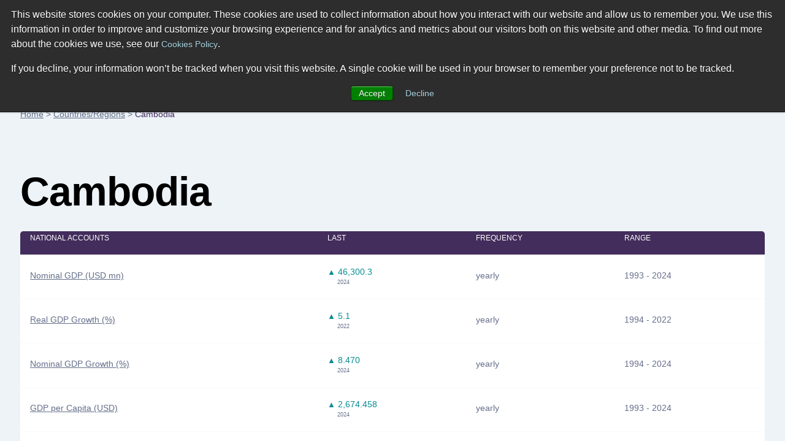

--- FILE ---
content_type: text/html; charset=utf-8
request_url: https://www.ceicdata.com/en/country/cambodia
body_size: 33739
content:
<!doctype html>
<html lang="en">
  <head>
    <!-- Required meta tags -->
    <meta name="viewport" content="width=device-width, initial-scale=1, shrink-to-fit=no">

        <!-- Wisepops -->
        <script>
            window.dataLayer =  window.dataLayer || [];
            window.dataLayer.push({"site_section":"countries","page_type":"section page","page_name":"/ga-virtual/countries/cambodia","page_language":"english"});
        </script>
        <meta charset="utf-8"/>
        <meta name="Generator" content="Drupal 8 (https://www.drupal.org)"/>
        <meta name="MobileOptimized" content="width"/>
        <meta name="HandheldFriendly" content="true"/>
        <link rel="shortcut icon" href="/themes/ceicdata/favicon.ico" type="image/vnd.microsoft.icon"/>
        <script>window.dataLayer = window.dataLayer || [];
            window.dataLayer.push({});</script>
        <script>(function (w, d, s, l, i) {

                w[l] = w[l] || [];
                w[l].push({'gtm.start': new Date().getTime(), event: 'gtm.js'});
                var f = d.getElementsByTagName(s)[0];
                var j = d.createElement(s);
                var dl = l != 'dataLayer' ? '&amp;l=' + l : '';
                j.src = '//www.googletagmanager.com/gtm.js?id=' + i + dl;
                j.async = true;
                f.parentNode.insertBefore(j, f);

            })(window, document, 'script', 'dataLayer', 'GTM-M86V6JT');</script>

        <script>window.dataLayer = window.dataLayer || [];
            window.dataLayer.push({});</script>

        <title>Cambodia | Economic Indicators, Historic Data & Forecasts | CEIC</title><meta name="description" content="Discover economic indicators for Cambodia, such as GDP, GNP and FDI to use in your data forecasts and economic reports on the Cambodia`s economy with CEIC."><script type="application/ld+json">
            {
                "@context": "http://schema.org",
                "@type": "BreadcrumbList",
                "itemListElement": [
                    {
                        "@type": "ListItem",
                        "position": 1,
                        "item": {
                            "@id": "https://www.ceicdata.com/en",
                            "name": "Home"
                        }
                    },{
                        "@type": "ListItem",
                        "position": 2,
                        "item": {
                            "@id": "https://www.ceicdata.com/en/countries",
                            "name": "Countries/Regions"
                        }
                    },{
                        "@type": "ListItem",
                        "position": 3,
                        "item": {
                            "@id": "https://www.ceicdata.com/en/country/cambodia",
                            "name": "Cambodia"
                        }
                    }
                ]
            }
        </script><script type="application/ld+json">
            {
                "@context": "http://schema.org",
                "@type":"Article",
                "name": "Cambodia",
                "headline": "Cambodia",
                "datePublished": "Fri Jan 16 2026 00:00:00 GMT+0000 (Coordinated Universal Time)",
                "dateModified": "Fri Jan 16 2026 00:00:00 GMT+0000 (Coordinated Universal Time)",
                "url":"https://www.ceicdata.com/en/country/cambodia",
                "image":"https://www.ceicdata.com/datapage/charts/ipc_cambodia_unemployment-rate/?type=area&from=2020-06-01&to=2023-06-01&lang=en",
                
                "author": {
                    "@type":"Organization",
                    "name":"CEICdata.com",
                    "url": "https://www.ceicdata.com"
                },
                "publisher": {
                    "@type":"Organization",
                    "name":"CEICdata.com",
                    "url": "https://www.ceicdata.com",
                    "logo": {
                        "@type":"ImageObject",
                        "url": "https://www.ceicdata.com/themes/ceicdata/images/logo.png"
                    }
                },
                "mainEntityOfPage": {
                    "@type": "WebPage",
                    "@id": "https://www.ceicdata.com/en/country/cambodia"
                }
            }</script><link rel="alternate" hreflang="en" href="https://www.ceicdata.com/en/country/cambodia" /><link rel="alternate" hreflang="zh-hans" href="https://www.ceicdata.com/zh-hans/country/cambodia" /><link rel="alternate" hreflang="ja" href="https://www.ceicdata.com/ja/country/cambodia" /><link rel="alternate" hreflang="ko" href="https://www.ceicdata.com/ko/country/cambodia" /><link rel="alternate" hreflang="id" href="https://www.ceicdata.com/id/country/cambodia" /><link rel="alternate" hreflang="de" href="https://www.ceicdata.com/de/country/cambodia" /><link rel="alternate" hreflang="pt" href="https://www.ceicdata.com/pt/country/cambodia" />
        <link href="/themes/ceicdata/images/touch-icons/icon152.png" rel="apple-touch-icon" sizes="152x152"/>
        <link href="/themes/ceicdata/images/touch-icons/icon120.png" rel="apple-touch-icon" sizes="120x120"/>
        <link href="/themes/ceicdata/images/touch-icons/icon76.png" rel="apple-touch-icon" sizes="76x76"/>
        <link href="/themes/ceicdata/images/touch-icons/icon60.png" rel="apple-touch-icon" sizes="60x60"/>
        <link href="/themes/ceicdata/images/touch-icons/icon60.png" rel="shortcut icon"/>
        <link rel="author" href="https://plus.google.com/u/0/b/109656183085066342549/109656183085066342549/posts"/>
        <link rel="canonical" href="https://www.ceicdata.com/en/country/cambodia"/>

        <style>
            @charset "UTF-8";*,::after,::before{-webkit-box-sizing:border-box;box-sizing:border-box}html{font-family:sans-serif;line-height:1.15;-webkit-text-size-adjust:100%;-webkit-tap-highlight-color:transparent}#menu-lang:hover ul,article,aside,figcaption,figure,footer,header,hgroup,main,nav,section{display:block}body{margin:0;font-family:-apple-system,BlinkMacSystemFont,"Segoe UI",Roboto,"Helvetica Neue",Arial,sans-serif,"Apple Color Emoji","Segoe UI Emoji","Segoe UI Symbol","Noto Color Emoji";font-size:1rem;font-weight:400;line-height:1.5;text-align:left;background-color:#fff;color:#636e89;background:#edf3f7}[tabindex="-1"]:focus:not(:focus-visible){outline:0!important}hr{-webkit-box-sizing:content-box;box-sizing:content-box;height:0;overflow:visible}dl,h1,h2,h3,h4,h5,h6,ol,p,ul{margin-top:0;margin-bottom:.5rem}dl,ol,p,ul{margin-bottom:1rem}abbr[data-original-title],abbr[title]{-webkit-text-decoration:underline dotted;text-decoration:underline dotted;cursor:help;border-bottom:0;-webkit-text-decoration-skip-ink:none;text-decoration-skip-ink:none}address{margin-bottom:1rem;font-style:normal;line-height:inherit}ol ol,ol ul,ul ol,ul ul{margin-bottom:0}dt{font-weight:700}dd{margin-bottom:.5rem;margin-left:0}blockquote,figure{margin:0 0 1rem}b,strong{font-weight:bolder}small{font-size:80%}sub,sup{position:relative;font-size:75%;line-height:0;vertical-align:baseline}sub{bottom:-.25em}sup{top:-.5em}a,a:hover{text-decoration:underline}a{background-color:transparent;color:#636e89}a:hover{color:#0056b3}a:not([href]):not([class]),a:not([href]):not([class]):hover{color:inherit;text-decoration:none}code,kbd,pre,samp{font-family:SFMono-Regular,Menlo,Monaco,Consolas,"Liberation Mono","Courier New",monospace;font-size:1em}pre{margin-top:0;margin-bottom:1rem;overflow:auto;-ms-overflow-style:scrollbar}img,svg{vertical-align:middle}img{border-style:none}svg{overflow:hidden}table{border-collapse:collapse}caption{padding-top:.75rem;padding-bottom:.75rem;color:#6c757d;text-align:left;caption-side:bottom}th{text-align:inherit;text-align:-webkit-match-parent}label{display:inline-block;margin-bottom:.5rem}button{border-radius:0}button:focus{outline:1px dotted;outline:5px auto -webkit-focus-ring-color}button,input,optgroup,select,textarea{margin:0;font-family:inherit;font-size:inherit;line-height:inherit}button,input{overflow:visible}button,select{text-transform:none}.chart-block img,[role=button],button.btn{cursor:pointer}select{word-wrap:normal}[type=button],[type=reset],[type=submit],button{-webkit-appearance:button}[type=button]::-moz-focus-inner,[type=reset]::-moz-focus-inner,[type=submit]::-moz-focus-inner,button::-moz-focus-inner{padding:0;border-style:none}input[type=checkbox],input[type=radio]{-webkit-box-sizing:border-box;box-sizing:border-box;padding:0}textarea{overflow:auto;resize:vertical}fieldset{min-width:0;padding:0;margin:0;border:0}legend{display:block;width:100%;max-width:100%;padding:0;margin-bottom:.5rem;font-size:1.5rem;line-height:inherit;color:inherit;white-space:normal}progress{vertical-align:baseline}[type=number]::-webkit-inner-spin-button,[type=number]::-webkit-outer-spin-button{height:auto}[type=search]{outline-offset:-2px;-webkit-appearance:none}[type=search]::-webkit-search-decoration{-webkit-appearance:none}::-webkit-file-upload-button{font:inherit;-webkit-appearance:button}output{display:inline-block}summary{display:list-item;cursor:pointer}template{display:none}[hidden]{display:none!important}#wrapper{max-width:1920px}#header{padding:2.063rem 3.75rem;background:#fff}.ceic-logo{float:left;display:inline-block;width:7rem;height:2.125rem;margin:.5rem 0 0;background:url([data-uri]) 0 0 no-repeat;background-image:url(/datapage/images/ceic-logo.svg),none;background-repeat:no-repeat}#div-1,#div-2,.main-nav{float:left}#menu-lang ul,.main-nav ul{padding:0;margin:0}.main-nav li{float:left;margin:.6875rem 0 0 3.125rem;list-style:none}.main-nav a{font-size:.875rem;color:#000;text-decoration:none}.main-nav a:hover{color:#068d92}#div-search{position:relative;float:left;width:22%;margin:0 0 0 3.125rem}#div-search input{width:100%;height:2.875rem;padding:0 2.188rem 0 .9375rem;color:#b5bfca;font-size:.875rem;line-height:1.5rem;border-radius:.3125rem;border:solid #c7dae4 1px}.a-search{width:.9375rem;height:.9375rem;background:url([data-uri]) 0 0 no-repeat}#div-search .a-search{position:absolute;top:.9375rem;right:.9375rem}#div-search-m,#div-search-m input{display:none}#div-f-r{float:right}#menu-lang{position:relative;float:left;font-size:.625rem;padding:.875rem 0}#menu-lang #a-lang span{margin:0 .3125rem 0 0;vertical-align:bottom}#menu-lang ul{display:none;position:absolute;top:2.188rem;right:0;z-index:1000;width:10rem;border:solid #f2f9fd 1px;border-radius:.3125rem;-webkit-box-shadow:0 0 7px 0 #ebebef;box-shadow:0 0 7px 0 #ebebef}#menu-lang ul:before{position:absolute;top:-.4375rem;right:2rem;content:"";width:0;height:0;border-style:solid;border-width:0 6px 7px;border-color:transparent transparent #fff}#menu-lang li,#menu-lang-m li{display:block;line-height:1rem;border-bottom:solid #f2f9fd 1px}#menu-lang a,#menu-lang-m a{font-weight:700;color:#000;text-transform:uppercase;text-decoration:none}#menu-lang-m a{font-weight:400;font-size:.875rem}#menu-lang li a{display:block;padding:.625rem 1rem}#menu-lang-m li a{display:block;padding:1rem}#menu-lang li [class*=span-],#menu-lang-m li [class*=span-]{margin:0 .625rem 0 0;vertical-align:middle}#a-login{float:left;width:.875rem;height:1rem;margin:.875rem .9375rem 0 1.875rem;background:url([data-uri]) 0 0 no-repeat}#div-basket{float:left;position:relative;padding:.75rem .5rem 0 0}.a-basket{width:1rem;height:.9375rem;background:url([data-uri]) 0 0 no-repeat;display:inline-block!important}#div-f-r .btn-high{float:left;margin:0 0 0 1.563rem}.span-count{position:absolute;top:.625rem;right:.1875rem;width:.625rem;height:.625rem;line-height:.625rem;font-size:.5rem;text-align:center;color:#fff;background:#068d92;border-radius:.3125rem}.span-flag-cn,.span-flag-de,.span-flag-en,.span-flag-id,.span-flag-jp,.span-flag-kr,.span-flag-pr{width:1.688rem;height:1rem;background:url([data-uri]) 0 0 no-repeat}.span-flag-cn{background:url([data-uri]) 0 0 no-repeat}.span-flag-jp{background:url([data-uri]) 0 0 no-repeat}.span-flag-id{background:url([data-uri]) 0 0 no-repeat}.span-flag-kr{background:url([data-uri]) 0 0 no-repeat}.span-flag-de{background:url([data-uri]) 0 0 no-repeat}.span-flag-pr{background:url([data-uri]) 0 0 no-repeat}#main{max-width:1440px;margin:0 auto;padding:3.75rem 0 0}#left-col-7{float:left;width:61.111111%}#right-col-4{float:right;width:34.722222%;border-radius:1.25rem}#breadcrumb,#breadcrumb a{font-size:.875rem}#breadcrumb a{color:#636e89}#footer{padding:2.5rem 3.75rem;background:#392550}#footer,#footer .main-nav a{color:#fff}#footer-bottom{padding:7rem 10.13rem 0;font-size:.75rem;color:#c8aaea}#footer-bottom a{color:#c8aaea;margin:0 0 0 1.25rem!important}#div-1:after,#div-f-r:after,#div-links-2-cols:after,#div-prices:after,#footer:after,#get-data-title:after,#header:after,#main:after,.clearfix:after,.div-chart-btns-m:after,.div-cht-btn:after,.div-x-mob:after,.main-nav ul:after{display:block;clear:both;content:""}.d-t{display:table}.d-tr{display:table-row}.d-tc{display:table-cell!important}.d-b{display:block!important}.d-ib{display:inline-block!important}.f-l{float:left!important}.f-r{float:right!important}.p-r,h1 sup{position:relative}.pl-1{padding-left:1rem!important}.ml-10{margin-left:.625rem!important}.mlr-20{margin:0 1.25rem!important}.mr-30{margin-right:1.875rem!important}.mt-10{margin-top:.625rem!important}.mt-15{margin-top:.9375rem!important}.mt-20{margin-top:1.25rem!important}.mt-38{margin-top:2.375rem!important}.mt-55{margin-top:3.438rem!important}.mt-60{margin-top:3.75rem!important}.mt-80{margin-top:5rem!important}.mt-100{margin-top:6.25rem!important}.mt-110{margin-top:6.875rem!important}.mb-0{margin-bottom:0!important}.mb-10{margin-bottom:.625rem!important}.mb-18{margin-bottom:1.125rem!important}.mb-30{margin-bottom:1.875rem!important}.mb-40{margin-bottom:2.5rem!important}.mb-70{margin-bottom:4.375rem!important}.mb-120{margin-bottom:7.5rem!important}.mxw-530{max-width:530px}.mxw-560{max-width:560px}.mxw-88{max-width:88%}#cent-col-6 .mxw-88{max-width:88%;margin:0 auto}.w-33{width:33%!important}.w-100{width:100%!important}.mxw-100{max-width:100%!important}.nobr{white-space:nowrap}.ta-l{text-align:left!important}.ta-c,div#hs-eu-cookie-confirmation div#hs-en-cookie-confirmation-buttons-area{text-align:center!important}.ta-r{text-align:right!important}.tt-u{text-transform:uppercase!important}.va-t{vertical-align:top!important}.va-m{vertical-align:middle!important}.va-b{vertical-align:bottom!important}.fs-9{font-size:.5625rem!important}.fs-12{font-size:.75rem!important}.fs-28{font-size:1.75rem!important}h1,h2,h3,h4,h5{font-weight:600;color:#000}h1,h2,h2.fs-38{font-size:4.125rem;line-height:4.375rem;letter-spacing:-1px}h1 sup{top:-2.813rem;font-size:.875rem}h2,h2.fs-38{font-size:2.875rem;line-height:3.625rem}h1.fs-38,h2.fs-38{font-size:2.375rem;line-height:3rem}h2.fs-38 sub,h2.fs-38 sup{position:relative;font-size:.625rem}h2.fs-38 sup{top:-1.563rem}h2.fs-38 sub{top:-.625rem}h3,h4{font-size:1.75rem;line-height:2.375rem}h3 sup,h5,p{font-size:1rem}h3 sup{position:relative;top:-.8125rem}h4{font-size:1.25rem}h5,p{line-height:1.5rem}.btn,input[type=text],select{vertical-align:middle;font-size:.75rem;line-height:1rem;font-weight:500;color:#636e89;border:solid 1px #c7dae4;border-radius:.3125rem;background:0 0}select{color:#068d92;padding:.5625rem}.btn{padding:.6875rem 1.25rem .5625rem;display:inline-block}#footer-bottom a,.btn:hover,.datapage-plans-fixed-bottom .plans-container .plans-container-text a:hover{text-decoration:none}input[type=text]{width:auto;max-width:130px;padding:.625rem}#menu-lang ul,input[type=text].active{background:#fff}.btn-high{padding:1.063rem 1.5rem .9375rem}.btn-purple{color:#fff;border-color:#432d5c;background:#432d5c}.btn-purple:hover{background:#311a41}.btn-green{color:#fff;border-color:#068d92;background:#068d92}.btn-green:hover{background:#0e5168}.btn-ff{background:#fff}select option{color:#636e89}.sel-high{padding:1rem 1.25rem .875rem}.c-ff{color:#fff!important}.c-00{color:#000!important}.c-c7{color:#c7dae4}.c-grey{color:#636e89}.c-black{color:#000!important}.c-red{color:#cc0b0b!important}.c-red-2{color:#f76464!important}.c-green{color:#068d92!important}.c-purple{color:#432d5c!important}.c-blue{color:#0b54cc!important}.bgr-ff{background:#fff!important}.bgr-lblue{background:#edf3f7!important}.bgr-lblue-2{background:#d9e6ed}.bgr-lblue-3{background:#cfe1ea!important}.bgr-lblue-4{background:#c7dae4!important}.bgr-green{background:#068d92!important}.bgr-purple{background:#432d5c!important}.div-chart-btns .btn,.div-chart-btns input,.div-chart-btns select{margin-bottom:.625rem}.div-chart-btns-m{display:none}.rnd-sec-top{padding:1.188rem 1.25rem;border-radius:1.25rem 1.25rem 0 0}.rnd-sec-bot{cursor:pointer;font-size:.75rem;line-height:.8125rem;text-align:center;padding:1.16rem 1.125rem;margin:0 0 1.25rem;border-radius:0 0 1.25rem 1.25rem}.rnd-sec-bot:last-child{margin:0}.rnd-sec-bot.bgr-green{color:#fff}.dp-table,.dp-table-m{width:100%;border-collapse:collapse;text-align:left}.dp-table th,.dp-table-m th{padding:.125rem 1rem 1.125rem;font-size:.75rem;font-weight:400;color:#fff;text-transform:uppercase;background:#432d5c!important}.dp-table th:first-child,.dp-table-m th:first-child{border-top-left-radius:.3125rem}.dp-table th:last-child,.dp-table-m th:last-child{border-top-right-radius:.3125rem}.dp-table-m{display:none}.dp-table td,.dp-table-m td{padding:1.063rem 1rem 1.25rem;font-size:.875rem;border-top:solid #f8fafb 1px;border-bottom:solid #f8fafb 1px;background:#fff}.dp-table td:first-child{width:40%}.dp-table td:nth-child(2),.dp-table td:nth-child(3){width:20%}.dp-table-m td:first-child{width:50%}.dp-table-m td:nth-child(2){width:50%}.dp-table-auto td,.dp-table-m-auto td{width:auto!important}.a-search,.a-search-m{display:inline-block}.a-basket{}.a-basket-m,.a-close-m,.a-login,.a-login-m,.a-menu-m,.span-check,.span-check-big,.span-check-sm,.span-circle,.span-close,.span-count,.span-flag-cn,.span-flag-de,.span-flag-en,.span-flag-id,.span-flag-jp,.span-flag-kr,.span-flag-pr,.span-lock,.span-play,.span-value-down,.span-value-up,.span-x{display:inline-block}.span-value-down:before,.span-value-up:before{font-size:.8125rem}.span-value-down:before{content:"▼"!important}.span-value-up:before{content:"▲"!important}.div-bgr-1,.div-bgr-2{padding:2.5rem 1.563rem 1.563rem 2.5rem;min-height:19rem;border-radius:.625rem}.div-bgr-1{background:#068d92 url(/datapage/images/div-bgr-1.jpg) top right no-repeat}.div-bgr-2{background:#432d5c url(/datapage/images/div-bgr-2.png) top right no-repeat}#div-links-2-cols{padding:1.25rem;margin:0 0 7.5rem;border-radius:.625rem;background:#fff}#div-links-2-cols-empty{padding:0!important}#div-links-2-cols a{color:#068d92;font-size:.75rem;line-height:1.5rem}#div-links-l-col{float:left;width:48%}#div-links-r-col{float:right;width:48%}.span-play{position:relative;height:3.125rem;width:3.125rem;margin:0 .75rem 0 0;vertical-align:middle;border-radius:3.125rem;background-color:#432d5c}.span-play:after{position:absolute;top:1.063rem;left:1.188rem;content:"";width:0;height:0;border-style:solid;border-width:8px 0 8px 16px;border-color:transparent transparent transparent #fff}.div-checks{padding:1.563rem 0 0}.div-check{display:inline-block;margin:0 2rem 0 0;font-size:.75rem}.div-check:last-child{margin:0}.span-check{position:relative;width:1.125rem;height:1.125rem;margin:0 .375rem 0 0;vertical-align:middle;border-radius:1.125rem;background:#068d92}.span-check:after{position:absolute;top:.3125rem;left:.25rem;content:"";width:.625rem;height:.5rem;background:url([data-uri]) 0 0 no-repeat}.div-check-big{display:block;padding:.625rem 0 0;font-size:.75rem}.span-check-big{position:relative;width:1.563rem;height:1.563rem;margin:0 1.25rem 0 0;vertical-align:middle;border-radius:1.563rem;background:#068d92}.span-check-big:after{position:absolute;top:.4375rem;left:.375rem;content:"";width:.875rem;height:.75rem;background:url([data-uri]) 0 0 no-repeat}.div-check-sm{display:inline-block;padding:.3125rem 1.25rem 0 0;font-size:.625rem}.span-check-sm{position:relative;width:.75rem;height:.75rem;margin:0 .1875rem 0 0;vertical-align:middle;border-radius:.75rem;background:#068d92}.span-check-sm:after{position:absolute;top:.1875rem;left:.0625rem;content:"";width:.5625rem;height:.4375rem;background:url([data-uri]) 0 0 no-repeat}#cent-col-6{max-width:54%;margin:0 auto;margin-top:5rem;margin-bottom:5.625rem}.left-col-6-td,.right-col-6-td{display:table-cell;width:48%;padding:1.875rem;margin-bottom:7.5rem;border-radius:.625rem}.left-col-6-td.p-r{padding-bottom:6.25rem}.div-col-sep-td{display:table-cell;width:4%}.left-col-6{float:left;width:48%}.right-col-6{width:48%;float:right}.spec-pos-btn{position:absolute;bottom:4%;right:4%;width:92%!important}#div-prices{margin:1.5rem 0 0;padding:1.5rem 0 2.188rem;border-top:solid #18aab0 1px}.div-cht-steps .step-item,.step-item{position:relative}.div-cht-steps .step-item:before{content:" ";position:absolute;width:0%;height:.125rem;z-index:1;top:.5rem;bottom:0;background:#c7dae4}.div-cht-steps .step-item.active:before,.div-cht-steps .step-item.passed:before{background:#068d92}.step-item{display:table-cell;text-align:center;width:1rem}.step-item:first-of-type{text-align:left;width:auto}.step-item:last-of-type{text-align:right;width:auto}.step-item:first-of-type:before,.step-item:last-of-type:before{width:100%}.step-item:last-of-type:before{right:0}.span-circle{position:relative;z-index:2;width:1rem;height:1rem;background:#c7dae4;border-radius:.5rem}.div-cht-steps .active .span-circle,.div-cht-steps .passed .span-circle{color:#fff;background:#068d92}.step-item.active .d-ib{display:inline-block}.step-item.passed .d-ib{display:none}.span-cht-label{display:table-cell;width:33.3%;font-size:.75rem;text-align:center}.span-cht-label.active,.span-cht-label.passed{color:#000}.span-cht-label:first-of-type{text-align:left}.span-cht-label:last-of-type{text-align:right}.left-col-8,.right-col-3{float:left;width:67%;padding:1.875rem;border-radius:.625rem}.right-col-3{float:right;width:30.3%}.right-col-3 .btn-high{display:inline-block}.div-basket-item{padding:1.25rem 0 2.813rem;border-bottom:solid #dadada 1px}.div-basket-item:first-child,.right-col-3 .div-basket-item:first-child{padding-top:0}.right-col-3 .div-basket-item{padding:1.25rem 0;border-bottom:solid #ccc 1px}.span-big-excel{display:table-cell;vertical-align:top;width:4.625rem;height:4.25rem;background:url([data-uri]) 0 0 no-repeat}.span-small-excel{width:2.313rem;height:2.063rem;background:url([data-uri]) 0 0 no-repeat}.div-i-price,.div-item-info,.span-small-excel{display:table-cell;vertical-align:top}.div-item-info{position:relative;top:-.625rem;padding:0 1.25rem}.div-i-price{text-align:right;white-space:nowrap}.div-i-price h3{margin-bottom:3.125rem}.span-x{width:1.938rem;height:1.938rem;border-radius:.3125rem;border:solid #f76464 1px;background:url([data-uri]) center center no-repeat}.div-x-mob{display:none}.div-x-mob .span-x{float:right;margin-bottom:1.25rem}.div-t-price{padding:.4375rem 0 2.688rem}.right-col-3 .div-t-price{padding:.4375rem 0 .8125rem}.div-cht-btn{text-align:right}.p-w-90{width:90%!important;margin:0 auto;margin-bottom:1rem}#div-4{float:left;padding:0 0 0 3.125rem}#div-4 h4{color:#858585}#div-4 .span-lock{margin:0 .625rem 0 0}.span-lock{width:.8125rem;height:1rem;background:url([data-uri]) 0 0 no-repeat}#get-data{display:none}#get-data-title{padding:.9375rem 1.875rem}.span-arrow{height:.5rem;width:.875rem;margin-top:.3125rem;background:url([data-uri]) center center no-repeat}.expanded .span-arrow{background:url([data-uri]) center center no-repeat}#get-data-info{padding:1.563rem 1.875rem 1.875rem}#get-data-info .btn{width:100%;text-align:center}#get-data-info .btn.bgr-lblue{margin:.625rem 0 0;border:solid #edf3f7 1px}#rnd-sec-1{padding:1.25rem;background:#fff;border-radius:.625rem .625rem 0 0}#rnd-sec-2{padding:1.25rem;background:#edf3f7}#rnd-sec-3{padding:1.25rem;background:#fff;border-radius:0 0 .625rem .625rem}#div-btns-m{display:none;padding:1.875rem}#div-btns-m .btn-purple{width:100%}.span-close{width:.8125rem;height:.8125rem;background:url([data-uri]) center center no-repeat}@media (max-width:1559px){#footer,#header{padding:2.063rem 1.875rem}}@media (max-width:1500px){#main{max-width:1500px;padding:3.75rem 2.063rem 0}}@media (min-width:1200px) and (max-width:1419.98px){.main-nav li{margin:.6875rem 0 0 1.563rem}#div-search{margin:0 0 0 1.563rem}#footer-bottom{padding:7rem 8.563rem 0}#footer-bottom .d-tc{vertical-align:middle}#footer-bottom .d-tc:first-child{width:30%}}@media (min-width:1200px){#div-3{display:none}}@media (min-width:900px){.countries-lists,.indicators-lists{display:-webkit-box;display:-ms-flexbox;display:flex}.countries-column{-webkit-box-flex:1;-ms-flex:1 0 24.5%;flex:1 0 24.5%;margin:.25%}.indicators-column{-webkit-box-flex:1;-ms-flex:1 0 32%;flex:1 0 32%;margin:.5%}}@media (max-width:1199.98px){#div-basket,#div-f-r #a-login,#div-f-r .btn-high,#div-search,#menu-lang{display:none}#main{padding:2.5rem 1.875rem 0}#header{padding:0}#div-1{float:none;padding:.625rem 1.875rem;position:relative}.ceic-logo{width:5.75rem;height:1.75rem;margin:.625rem 0 0;background:url([data-uri]) 0 0 no-repeat;background-image:url(/datapage/images/ceic-logo.svg),none;background-repeat:no-repeat}.a-close-m,.a-menu-m,.a-search-m{float:right;width:3rem;height:3rem;margin:0 0 0 .5rem;border-radius:.3125rem}.a-menu-m{background:#432d5c url([data-uri]) center center no-repeat}.a-close-m{background:#432d5c url([data-uri]) center center no-repeat}#div-search-m{display:block;float:right;margin:0 0 0 .5rem}.a-search-m{margin:0;background:#c7dae4 url([data-uri]) center center no-repeat}#div-search-m.expanded{position:absolute;width:17.5rem;top:.625rem;right:5.375rem}#div-search-m.expanded input{display:block;width:100%;height:3rem;padding:0 2.188rem 0 .9375rem;color:#b5bfca;font-size:.625rem;line-height:1.5rem;border-radius:.3125rem;border:solid #c7dae4 1px}#div-search-m.expanded .a-search-m{position:absolute;top:0;right:0}#div-2{float:none;padding:1.875rem;background:#d9e6ed}#div-3{position:relative;padding:0 7.25rem 0 0}#menu-lang-m{max-width:12.38rem;border:solid #f2f9fd 1px;background:#fff;border-radius:.3125rem;-webkit-box-shadow:0 0 7px 0 #ebebef;box-shadow:0 0 7px 0 #ebebef}#menu-lang-m ul{padding:0;margin:0}#menu-lang-m li{list-style:none}#menu-lang-m a{text-decoration:none}#a-lang-m{display:block;padding:.8125rem 1rem;border-bottom:solid #f2f9fd 1px}#a-lang-m [class*=span-]{margin:0 .625rem 0 0;vertical-align:middle}#a-basket-m,#a-login-m{position:absolute;top:0;height:3.125rem}#a-login-m{right:0;background:#068d92 url([data-uri]) center center no-repeat}#a-basket-m{right:58px;background:#432d5c url([data-uri]) center center no-repeat}#header .main-nav{float:none;clear:both}#footer .main-nav li,#header .main-nav li{float:none;margin:0}#header .main-nav a{display:block;font-size:1.25rem;line-height:1.688rem;padding:.8125rem 0;background:url([data-uri]) center right no-repeat}#breadcrumb{display:none}#cent-col-6{margin-top:0;margin-bottom:2.5rem}#cent-col-6 .mt-38,#left-col-7 h1.mt-110{margin-top:0!important}#cent-col-6 h1{font-size:1.875rem;line-height:2.5rem;margin-bottom:.25rem}#cent-col-6 p,.div-bgr-1 .div-play,.div-bgr-1 p,.div-bgr-2 p,.left-col-6-td p,.right-col-6-td p,.table-buy .d-tc:first-child{font-size:.75rem;line-height:1.313rem}.div-bgr-1,.div-bgr-2{padding:1.563rem;min-height:14.56rem}.div-bgr-1.mt-60,.div-bgr-2.mt-60{margin-top:2.5rem!important}#div-links-2-cols{margin:2.5rem 0!important}.left-col-6-td p,.right-col-6-td p{margin-bottom:.5rem}.left-col-6-td p.c-00,.right-col-6-td p.c-00{font-size:.875rem;line-height:1.188rem;margin-bottom:.25rem}.left-col-6-td h3,.right-col-6-td h3{font-size:1rem;line-height:1.313rem;margin-bottom:0!important}.left-col-6-td h1,.right-col-6-td h1{font-size:2.375rem;line-height:3rem}h1 sup{top:-1rem}#div-prices h2.fs-38,#left-col-7 h1,h1.fs-38{font-size:1.875rem;line-height:2.5rem}h1.fs-38.mt-55.mb-40{margin:1.875rem 0 1.25rem!important}.div-item-info h3,.right-col-3 h3,h2.fs-38{font-size:1.25rem;line-height:2.375rem}.div-i-price h3,.div-t-price h3{font-size:1.563rem;line-height:2.375rem}#left-col-7 p,#right-col-4 p,.div-item-info p,.div-t-price h5,.left-col-6 p,.right-col-3 p{font-size:.75rem;line-height:1.313rem}.right-col-3 .div-basket-item{padding:1.313rem 0 .625rem;border-bottom:solid #ccc 1px}.right-col-3 .div-basket-item h3{line-height:1.6rem}.right-col-3 .div-i-price h3{margin-bottom:0}.span-check-big{width:1.125rem;height:1.125rem;margin:0 .75rem 0 0;border-radius:1.125rem}.span-check-big:after{top:.3125rem;left:.25rem;width:.625rem;height:.5rem;background:url([data-uri]) 0 0 no-repeat}#div-prices .fs-12{font-size:.625rem!important}#div-prices h2.fs-38 sup{top:-1.25rem}#left-col-7 h2,#right-col-4 .fs-28,#right-col-4 h3,.left-col-6 h2{font-size:1.25rem;line-height:1.688rem}#right-col-4 .fs-28{font-size:1.25rem!important}#left-col-7 .tt-u,#right-col-4 .rnd-sec-top .ta-r{font-size:.75rem}.left-col-6 h2{margin:0!important}#left-col-7 h2.mt-100,#left-col-7 h4.mt-80{margin-top:2.5rem!important}#left-col-7 h4{font-size:.875rem;line-height:1.25rem;font-weight:500}#left-col-7 h4.mb-30{margin-bottom:.625rem!important}#div-links-2-cols h4{font-size:1rem}#div-links-2-cols a{margin-bottom:.3125rem}.mb-120{margin-bottom:2.5rem!important}#footer{padding:1.875rem}#footer .ceic-logo{float:none;margin:0 0 1.563rem}#footer .main-nav{float:none}#footer .main-nav a{display:block;padding:.5rem 0}#footer-bottom{padding:0}#footer-bottom .d-t,#footer-bottom .d-tc{display:block!important}#footer-bottom .d-tc{text-align:left!important;padding:1.875rem 0 0}#footer-bottom .d-tc:first-child{padding:1.25rem 0 0}#footer-bottom a{display:block;margin:0!important;padding:.5rem 0}#footer-bottom a:first-child{padding-top:0}#footer-bottom a:last-child{padding-bottom:0}}@media (max-width:1024px){.span-big-excel{width:2.313rem;height:2.063rem;background:url([data-uri]) 0 0 no-repeat}.div-chart-btns .btn.btn-green.f-r{float:none!important}}@media (max-width:1023.98px){#left-col-7{float:none;width:100%}#right-col-4{display:none}#get-data{display:block}#rnd-sec-1 h3,#rnd-sec-2 h3,#rnd-sec-3 h3{font-size:1.25rem;line-height:1.688rem}#rnd-sec-1 p,#rnd-sec-2 p,#rnd-sec-3 p{font-size:.75rem;line-height:1.313rem}#rnd-sec-1 .fs-28,#rnd-sec-2 .fs-28{font-size:1.25rem!important;line-height:1.688rem}}@media (min-width:980px) and (max-width:1024px){.left-col-8{width:57%}.right-col-3{width:40.3%}}@media (max-width:979.98px){.left-col-8,.right-col-3{float:none;width:100%}.right-col-3{margin:1.25rem 0 0}.div-x-lg{display:none}.div-x-mob{display:block}.div-cht-btn .c-purple{float:left;margin:.9375rem 0 0!important}.div-cht-btn .btn-high{float:right}}@media (min-width:1024px) and (max-width:1199.98px){.div-bgr-1 .mxw-560,.div-bgr-2 .mxw-530{max-width:80%}}@media (min-width:767.98px) and (max-width:1199.98px){#div-btns-m .ta-c{display:inline-block;margin-bottom:0!important}#div-btns-m .btn-purple{width:auto}}@media (min-width:767.98px) and (max-width:1024px){#div-prices .f-l{width:50%!important}#div-prices .f-l:last-child{clear:both}}@media (max-width:767.98px){.div-col-sep-td,.left-col-6-td,.right-col-6-td{display:block;width:100%;margin-bottom:1.25rem}.left-col-6,.right-col-6{display:block;width:100%}#cent-col-6{max-width:90%}#div-links-l-col,#div-links-r-col{float:none;width:100%}.div-bgr-1 .mxw-560,.div-bgr-2 .mxw-530{max-width:80%}.dp-table{display:none}.dp-table-m{display:table}}@media (max-width:675px){.div-chart-btns{display:none}#div-btns-m,.div-chart-btns-m{display:block}}@media (max-width:576px){.div-basket-item{position:relative;padding:1.25rem 0}.span-big-excel{position:absolute;top:0}.div-item-info{padding:0 1.25rem 0 0}.right-col-3 .div-item-info{padding:0 1.25rem}.div-i-price{position:relative;top:-12px}.div-t-price .d-tc:first-child{vertical-align:top!important}}@media (max-width:515px){.table-buy,.table-buy .d-tc{display:block!important;width:100%}.table-buy .d-tc.ta-r{text-align:left!important;padding:1rem 0 0!important}}@media (max-width:500px){#div-search-m.expanded{top:.625rem;right:auto;left:1.875rem;margin:0}#cent-col-6,#cent-col-6 .mxw-88{max-width:100%}#div-prices .f-l{width:50%!important}#div-prices .f-l:last-child{clear:both}}@media (max-width:395.98px){#div-search-m.expanded{width:16.19rem}.btn-high{padding:.6875rem 1.25rem .5625rem}}.div-search-table .d-tc{padding:.5rem 1.25rem;background:#fff;border-bottom:solid #f8fafb 1px}.div-search-table .d-tc:first-child{width:10%}.div-search-table .d-tc:nth-child(2){width:40%}.div-search-table .d-tc:nth-child(3),.div-search-table .d-tc:nth-child(4){width:25%}.chart-calendar-btn,.continue-securely,div.basket-add-link .item-remove,div.search-page #search-results-loader,div.search-page form a{display:none}a.btn,a.btn-high,a.btn-high:focus,a.btn-high:hover,a.div-play,a.div-play:focus,a.div-play:hover,a.item-remove,a.item-remove:focus,a.item-remove:hover{text-decoration:none;color:#fff}div.basket-add-link .buy-button:focus,div.basket-add-link .buy-button:hover,div.basket-add-link .item-remove:focus,div.basket-add-link .item-remove:hover{text-decoration:none!important}div.basket-add-link .buy-button:focus.disabled-adding,div.basket-add-link .buy-button:hover.disabled-adding,div.basket-add-link .item-remove:focus.disabled-adding,div.basket-add-link .item-remove:hover.disabled-adding{text-decoration:line-through!important}div.basket-add-link .buy-button.disabled-adding{opacity:60%;text-decoration:line-through}div.basket-add-link .item-remove.disabled{opacity:60%}input.checkout-email{float:right;width:100%;height:2.875rem;padding:0 2.188rem 0 .9375rem;color:#b5bfca;font-size:.875rem;line-height:1.5rem;border-radius:.3125rem;border:solid #c7dae4 1px}.orphan-group-container .datapage-sidebar-item{padding:5px 0 5px 10px;margin:0 0 5px;line-height:14px;border-left:5px solid #0e5168;font-size:14px;font-weight:700;background-color:#fff;color:#0e5168;text-decoration:none;cursor:pointer}div.search-page h1{color:#858585;font-size:18px}div.search-page form{margin:0 0 1.125rem}div.search-page form span{vertical-align:middle}div.search-page form select{float:right;margin-left:20px;border-radius:3px;-webkit-box-shadow:inset -3px 3px 3px 0 rgba(0,0,0,.14);box-shadow:inset -3px 3px 3px 0 rgba(0,0,0,.14);border:solid 1px #7dbcda;padding:0;font-size:15px;font-weight:500;font-style:normal;font-stretch:normal;letter-spacing:.3px;color:#a1a1a1;width:42%;min-height:40px;line-height:40px}div.search-page .search-item-div{padding:10px;margin-bottom:.3125rem;background:#f0f0f0;font-family:"Helvetica Neue",Helvetica,Arial,sans-serif;font-size:14px}div.search-page .search-item-div div.d-tc{border-bottom:0;display:table-cell;margin:0;padding:.125rem 0;-webkit-box-sizing:border-box;box-sizing:border-box;font-weight:700;text-transform:uppercase;letter-spacing:.6px}div.search-page .search-item-div div.d-tc:first-child{width:12%}div.search-page .search-item-div div.d-tc:nth-child(2){width:82%;padding:.125rem}div.search-page .search-item-div div.d-tc:nth-child(3){position:relative;width:15%;min-width:10rem}div.search-page .search-item-div div.d-tc i.fa-globe{content:url([data-uri])}div.search-page .search-item-div a,div.search-page .search-item-div a:focus,div.search-page .search-item-div a:hover{text-decoration:none}.inner-wrapper-sticky{padding:1.25rem;border-radius:1.25rem;background:#fff}.hide{display:none}.a-block{display:block}.popup-chart-overlay{position:fixed;top:0;bottom:0;left:0;right:0;z-index:1000;overflow:auto;background:rgba(0,0,0,.7)}.popup-chart-overlay .popup-chart{width:calc(100% - 100px);height:calc(100% - 80px);min-height:500px;max-height:675px;max-width:1280px;margin:20px auto 0;padding:20px;background:#fff;position:relative;border:solid 1px #d4d1d3;border-radius:3px}.popup-chart-overlay .popup-chart .chart-block{height:100%}.popup-chart-overlay .popup-chart .chart-popup-close-button{position:absolute;top:10px;right:10px;height:20px;width:20px;color:gray;font-size:22px;cursor:pointer;background:url(/datapage/images/cross-icon.png) center no-repeat}@media (max-width:500px){#div-search-m.expanded{top:.625rem;right:auto;left:1.875rem;margin:0;position:absolute;width:17.5rem}}@media (max-width:1199.98px){#div-search-m.expanded,#div-search-mm{position:absolute;width:17.5rem}#div-search-mm{width:18.5rem;top:.625rem;right:6.375rem;float:right;margin:0 0 0 .5rem}#div-search-mm .a-search,#div-search-mm input{height:3rem;border-radius:.3125rem;display:block}#div-search-mm input{width:100%;padding:0 2.188rem 0 .9375rem;color:#b5bfca;font-size:.625rem;line-height:1.5rem;border:solid #c7dae4 1px}#div-search-mm .a-search{position:absolute;top:0;right:0;float:right;width:3rem;margin:0;background:#c7dae4 url([data-uri]) center center no-repeat}#div-2{float:none;padding:1.875rem;background:#d9e6ed;display:none}}.basket-item-download-loading{display:none}@media (max-width:675px){.div-chart-btns{display:block}.div-chart-btns a,.div-chart-btns button,.div-chart-btns input,.div-chart-btns select{display:none}.div-chart-btns a.buy-button{display:inline-block}}div#hs-eu-cookie-confirmation{position:absolute;left:0;top:0;width:100%;height:auto;background-color:#2d2d2d;border-bottom:1px solid gray;border-bottom:1px solid rgba(0,0,0,.5);-webkit-box-shadow:0 1px 2px rgba(0,0,0,.2);box-shadow:0 1px 2px rgba(0,0,0,.2);font-size:14px!important;line-height:18px!important;font-family:helvetica neue,helvetica,arial,sans!important;color:#fff!important;text-shadow:0 1px 0 rgba(0,0,0,.7)!important;text-align:left!important;z-index:100000000!important}div#hs-eu-cookie-confirmation a,div#hs-eu-cookie-confirmation a#hs-eu-confirmation-button{font-family:helvetica neue,helvetica,arial,sans!important;font-size:14px!important;font-weight:400!important;text-decoration:none!important}div#hs-eu-cookie-confirmation a{color:#add8e6!important;background:0 0!important;border:0!important}div#hs-eu-cookie-confirmation a#hs-eu-confirmation-button{margin-right:16px!important;padding:4px 12px!important;background-color:green!important;display:inline-block!important;border:1px solid gray!important;border:1px solid rgba(0,0,0,.5)!important;background-image:-webkit-gradient(linear,left top,left bottom,from(transparent),to(rgba(0,0,0,.2)));background-image:linear-gradient(top,transparent,rgba(0,0,0,.2));border-radius:4px;-webkit-box-shadow:0 1px 2px rgba(0,0,0,.2),inset 0 1px 0 rgba(255,255,255,.5);box-shadow:0 1px 2px rgba(0,0,0,.2),inset 0 1px 0 rgba(255,255,255,.5);line-height:14px!important;color:#fff!important;text-shadow:0 1px 0 rgba(0,0,0,.5)!important}div#hs-eu-cookie-confirmation div#hs-eu-cookie-confirmation-inner{padding:12px 18px 18px}@media screen and (max-width:1200px){.span-count{top:-.375rem;right:3.1875rem}}@media screen and (max-width:690px){div.search-page form select{margin-left:10px;width:32%}div.search-page .div-search-table .d-tc{padding:.5rem 1.25rem;background:#fff;border-bottom:solid #f8fafb 1px}div.search-page .div-search-table .d-tc:first-child{width:18%}div.search-page .div-search-table .d-tc a{word-break:break-word}div.search-page .div-search-table .d-tc span.span-globe{word-break:break-all}}@media screen and (max-width:480px){div#hs-eu-cookie-confirmation div#hs-eu-cookie-confirmation-inner{padding:8px 14px 14px!important}div#hs-eu-cookie-confirmation{font-size:12px!important}.mobile.footer-fixed{position:fixed;bottom:0;z-index:99;display:block;width:100%;left:0;right:0}.mobile.footer-fixed p{margin-top:0!important;margin-bottom:0!important;width:50%;margin-right:0;display:block;float:left}.mobile.footer-fixed p a.buy,.mobile.footer-fixed p a.exp{font-size:15px;font-weight:200;font-style:normal;font-stretch:normal;text-align:center;color:#fff;height:51px;display:block;line-height:51px;text-decoration:none;outline:0}.mobile.footer-fixed p a.buy{letter-spacing:.3px;background-color:#733b82;width:100%;vertical-align:middle;float:right;margin-top:0}.mobile.footer-fixed p a.exp{background-color:#4d2965}.datapage-plans-fixed-bottom{display:none!important}}@media screen and (min-width:481px){.mobile.footer-fixed{display:none}}.datapage-plans-fixed-bottom{position:fixed;bottom:0;left:0;width:100%;z-index:999;display:none;color:#000;background-color:#f0f0f0;font-family:"Helvetica";padding-bottom:5px}.datapage-plans-fixed-bottom .plans-container{margin:0;width:100%}.datapage-plans-fixed-bottom .plans-container div{margin-top:0;margin-bottom:0}.datapage-plans-fixed-bottom .plans-container .plans-text-left{float:left}.datapage-plans-fixed-bottom .plans-container .plans-text-left a{background-color:#0e5268!important}.datapage-plans-fixed-bottom .plans-container .plans-text-right{float:right}.datapage-plans-fixed-bottom .plans-container .plans-text-right a{background-color:#792d83!important}.datapage-plans-fixed-bottom .plans-container .plans-container-button-buy,.datapage-plans-fixed-bottom .plans-container .plans-container-button-demo,.datapage-plans-fixed-bottom .plans-container .plans-container-text{display:inline-block}.datapage-plans-fixed-bottom .plans-container .plans-container-text{padding:0;width:50%;text-align:center}.datapage-plans-fixed-bottom .plans-container .plans-container-text .plans-container-small-text{font-size:12px;padding-top:5px}.datapage-plans-fixed-bottom .plans-container .plans-container-text a{min-width:160px;font-size:13px;text-decoration:none;border-radius:5px;color:#fff;text-transform:uppercase;padding:5px;background:inherit}.datapage-sidebar .datapage-sidebar-item{cursor:pointer;margin:10px 0;background-color:#edf3f7;padding:5px;text-decoration:underline}.not-sticky{padding:1.25rem;border-radius:1.25rem;background:#fff}
        </style>
        <link rel="stylesheet" href="/datapage/css/style.min.css?version=1.1.54"/>

  </head>
  <body data-lang="en">
  <div id="hs-eu-cookie-confirmation" class="" data-nosnippet="" style="display: none;">
      <div id="hs-eu-cookie-confirmation-inner">
          <div id="hs-eu-policy-wording"><p>This website stores cookies on your computer. These cookies are used to collect information about how you interact with our website and allow us to remember you. We use this information in order to improve and customize your browsing experience and for analytics and metrics about our visitors both on this website and other media. To find out more about the cookies we use, see our <a href="https://www.ceicdata.com/en/cookies" target="_blank">Cookies Policy</a>.</p></div>
          <p id="hs-eu-cookie-disclaimer">If you decline, your information won’t be tracked when you visit this website. A single cookie will be used in your browser to remember your preference not to be tracked.</p>
          <div id="hs-en-cookie-confirmation-buttons-area">

              <a href="javascript:void(0);" id="hs-eu-confirmation-button" role="button">
                  Accept
              </a>
              <a href="javascript:void(0);" id="hs-eu-decline-button" role="button">Decline</a>
          </div>
      </div>
  </div>
    <div id="wrapper">
<header id="header">
        <div id="div-1">
          <a class="ceic-logo" href="https://www.ceicdata.com/en" title=""></a>
          <a class="a-close-m js-btn-click" id="js-a-close-m" style="display: none;" href="javascript: void(0);" title=""></a>
          <a class="a-menu-m" href="javascript: void(0);" title=""></a>
          <!-- below is the variant for the expanded version of the search -->
          <!-- div id="div-search-m" class="expanded" -->
            <div id="div-search-m">
                <a class="a-search-m" href="javascript:;" id="js-search-button-m" title=""></a>
            </div>
            <div id="div-search-mm" style="display: none;">
                <input type="search" name="search_query_m" class="search-container-m" id="search_query_m" placeholder="Search data, eg China Real GDP..." />
                <a class="a-search" onClick="ga('send', 'event', 'Search-Function', 'Search-Click', 'Top-Bar-Search');" href="javascript:;" id="btnSubmit-m" ></a>
            </div>
        </div><!-- div-1 -->

        <div id="div-2">
          <div id="div-3">
            <div id="menu-lang-m">
              <a id="a-lang-m" href="/"><span class="span-flag-en"></span>ENG</a>
              <ul style="display: none;">
                  
                    <li><a href="/en/country/cambodia" title=""><span class="span-flag-en"></span>English</a></li>
                    <li><a href="/zh-hans/country/cambodia" title=""><span class="span-flag-cn"></span>Chinese</a></li>
                    <li><a href="/ja/country/cambodia" title=""><span class="span-flag-jp"></span>Japanese</a></li>
                    <li><a href="/id/country/cambodia" title=""><span class="span-flag-id"></span>Indonesian</a></li>
                    <li><a href="/ko/country/cambodia" title=""><span class="span-flag-kr"></span>Korean</a></li>
                    <li><a href="/de/country/cambodia" title=""><span class="span-flag-de"></span>German</a></li>
                    <li><a href="/pt/country/cambodia" title=""><span class="span-flag-pr"></span>Portuguese</a></li>
                  
              </ul>
            </div>
          </div><!-- div-3 -->
          <nav class="main-nav">
            <ul>
              <li><a href="/en/countries" title="">Countries/Regions</a></li>
              <li><a href="/en/indicators" title="">Indicators</a></li>
              <li><a href="/en/products" title="">Products</a></li>
              <li><a href="/en/our-insights" title="">Our insights</a></li>
              <li><a href="/en/about-us" title="">About</a></li>
            </ul>
          </nav>
        </div><!-- div-2 -->
        <div id="div-search">
<!--          <input type="search" class="search-query" value="" id="search_query" placeholder="Search data, eg China Real GDP…" />-->
<!--          <a class="a-search btnSubmit" href="javascript: void(0);" title=""></a>-->
        </div>
        <div id="div-f-r">
          <div id="menu-lang">
            
                <a id="a-lang" href="/" title=""><span class="span-flag-en"></span>ENG</a>
            
            
            
            
            
            
            
            <ul>
                
                    <li><a href="/en/country/cambodia" title=""><span class="span-flag-en"></span>English</a></li>
                    <li><a href="/zh-hans/country/cambodia" title=""><span class="span-flag-cn"></span>中文</a></li>
                    <li><a href="/ja/country/cambodia" title=""><span class="span-flag-jp"></span>日本語</a></li>
                    <li><a href="/ko/country/cambodia" title=""><span class="span-flag-kr"></span>한국어</a></li>
                    <li><a href="/id/country/cambodia" title=""><span class="span-flag-id"></span>Indonesian</a></li>
                    <li><a href="/de/country/cambodia" title=""><span class="span-flag-de"></span>Deutsche</a></li>
                    <li><a href="/pt/country/cambodia" title=""><span class="span-flag-pr"></span>Português</a></li>
                
            </ul>
          </div>
          <a href="https://insights.ceicdata.com/login" title="" id="a-login"></a>
<!--          <div id="div-basket">-->
<!--            <a class="a-basket basket-link" href="/datapage/en/basket" title=""></a>-->
<!--            <span class="span-count">0</span>-->
<!--          </div>-->
          <a href="/en/ceic-request-a-demo" class="btn btn-green btn-high">Request a demo</a>
        </div><!-- div-f-r -->
      </header>
      <main id="main">
      <div id="country_page_identifier_div"></div>


<div class="clearfix">
    <div id="breadcrumb">
    
    
        
        
            <a href="/en">Home</a> > 
        
    
        
        
            <a href="/en/countries">Countries/Regions</a> > 
        
    
        
        
            <span class="c-purple">Cambodia</span>
        
    
</div>

    <h1 class="mt-80 mb-30">Cambodia</h1>

    

    

    
        

            
            
    <table class="dp-table">
        <thead>
        <tr>
            
                <th>
                    National Accounts
                </th>
            
            <th>
                Last
            </th>
            <th>
                Frequency
            </th>
            <th>
                Range
            </th>
        </tr>
        </thead>
        
            <tbody>
            
            

            
                
                    
                        <tr>
                            
                                
                                
                                <td>
                                    
                                    <a href="/en/indicator/cambodia/nominal-gdp" >
                                        Nominal GDP (USD mn)
                                    </a>
                                </td>
                            
                            <td>
                                
                                <span class="c-green">
                <span class="value span-value-up">
                </span> 46,300.3
            </span>
                                <span class="d-b pl-1 fs-9">2024</span>
                            </td>
                            
                            
                            <td>
                                yearly
                            </td>
                            <td>
                                1993 - 2024
                            </td>
                        </tr>
                    
                
                    
                        <tr>
                            
                                
                                
                                <td>
                                    
                                    <a href="/en/indicator/cambodia/real-gdp-growth" >
                                        Real GDP Growth (%)
                                    </a>
                                </td>
                            
                            <td>
                                
                                <span class="c-green">
                <span class="value span-value-up">
                </span> 5.1
            </span>
                                <span class="d-b pl-1 fs-9">2022</span>
                            </td>
                            
                            
                            <td>
                                yearly
                            </td>
                            <td>
                                1994 - 2022
                            </td>
                        </tr>
                    
                
                    
                        <tr>
                            
                                
                                
                                <td>
                                    
                                    <a href="/en/indicator/cambodia/nominal-gdp-growth" >
                                        Nominal GDP Growth (%)
                                    </a>
                                </td>
                            
                            <td>
                                
                                <span class="c-green">
                <span class="value span-value-up">
                </span> 8.470
            </span>
                                <span class="d-b pl-1 fs-9">2024</span>
                            </td>
                            
                            
                            <td>
                                yearly
                            </td>
                            <td>
                                1994 - 2024
                            </td>
                        </tr>
                    
                
                    
                        <tr>
                            
                                
                                
                                <td>
                                    
                                    <a href="/en/indicator/cambodia/gdp-per-capita" >
                                        GDP per Capita (USD)
                                    </a>
                                </td>
                            
                            <td>
                                
                                <span class="c-green">
                <span class="value span-value-up">
                </span> 2,674.458
            </span>
                                <span class="d-b pl-1 fs-9">2024</span>
                            </td>
                            
                            
                            <td>
                                yearly
                            </td>
                            <td>
                                1993 - 2024
                            </td>
                        </tr>
                    
                
                    
                        <tr>
                            
                                
                                
                                <td>
                                    
                                    <a href="/en/indicator/cambodia/gdp-deflator-growth" >
                                        GDP Deflator Growth (%)
                                    </a>
                                </td>
                            
                            <td>
                                
                                <span class="c-red">
                <span class="value span-value-down">
                </span> 2.2
            </span>
                                <span class="d-b pl-1 fs-9">2022</span>
                            </td>
                            
                            
                            <td>
                                yearly
                            </td>
                            <td>
                                1994 - 2022
                            </td>
                        </tr>
                    
                
                    
                        <tr>
                            
                                
                                
                                <td>
                                    
                                    <a href="/en/indicator/cambodia/private-consumption-expenditure" >
                                        Private Consumption Expenditure (USD mn)
                                    </a>
                                </td>
                            
                            <td>
                                
                                <span class="c-green">
                <span class="value span-value-up">
                </span> 24,090.182
            </span>
                                <span class="d-b pl-1 fs-9">2022</span>
                            </td>
                            
                            
                            <td>
                                yearly
                            </td>
                            <td>
                                1993 - 2022
                            </td>
                        </tr>
                    
                
                    
                        <tr>
                            
                                
                                
                                <td>
                                    
                                    <a href="/en/indicator/cambodia/private-consumption--of-nominal-gdp" >
                                        Private Consumption: % of GDP (%)
                                    </a>
                                </td>
                            
                            <td>
                                
                                <span class="c-red">
                <span class="value span-value-down">
                </span> 60.8
            </span>
                                <span class="d-b pl-1 fs-9">2022</span>
                            </td>
                            
                            
                            <td>
                                yearly
                            </td>
                            <td>
                                1993 - 2022
                            </td>
                        </tr>
                    
                
                    
                        <tr>
                            
                                
                                
                                <td>
                                    
                                    <a href="/en/indicator/cambodia/public-consumption-expenditure" >
                                        Public Consumption Expenditure (USD mn)
                                    </a>
                                </td>
                            
                            <td>
                                
                                <span class="c-red">
                <span class="value span-value-down">
                </span> 2,368.114
            </span>
                                <span class="d-b pl-1 fs-9">2022</span>
                            </td>
                            
                            
                            <td>
                                yearly
                            </td>
                            <td>
                                1993 - 2022
                            </td>
                        </tr>
                    
                
                    
                        <tr>
                            
                                
                                
                                <td>
                                    
                                    <a href="/en/indicator/cambodia/public-consumption--nominal-gdp" >
                                        Public Consumption: % of GDP (%)
                                    </a>
                                </td>
                            
                            <td>
                                
                                <span class="c-red">
                <span class="value span-value-down">
                </span> 6.0
            </span>
                                <span class="d-b pl-1 fs-9">2022</span>
                            </td>
                            
                            
                            <td>
                                yearly
                            </td>
                            <td>
                                1993 - 2022
                            </td>
                        </tr>
                    
                
                    
                        <tr>
                            
                                
                                
                                <td>
                                    
                                    <a href="/en/indicator/cambodia/investment--nominal-gdp" >
                                        Investment: % of GDP (%)
                                    </a>
                                </td>
                            
                            <td>
                                
                                <span class="c-red">
                <span class="value span-value-down">
                </span> 32.2
            </span>
                                <span class="d-b pl-1 fs-9">2024</span>
                            </td>
                            
                            
                            <td>
                                yearly
                            </td>
                            <td>
                                1960 - 2024
                            </td>
                        </tr>
                    
                
                    
                        <tr>
                            
                                
                                
                                <td>
                                    
                                    <a href="/en/indicator/cambodia/gross-fixed-capital-formation" >
                                        Gross Fixed Capital Formation (USD mn)
                                    </a>
                                </td>
                            
                            <td>
                                
                                <span class="c-green">
                <span class="value span-value-up">
                </span> 13,640.359
            </span>
                                <span class="d-b pl-1 fs-9">2022</span>
                            </td>
                            
                            
                            <td>
                                yearly
                            </td>
                            <td>
                                1993 - 2022
                            </td>
                        </tr>
                    
                
                    
                        <tr>
                            
                                
                                
                                <td>
                                    
                                    <a href="/en/indicator/cambodia/gross-national-product" >
                                        Gross National Product (GNP) (USD mn)
                                    </a>
                                </td>
                            
                            <td>
                                
                                <span class="c-green">
                <span class="value span-value-up">
                </span> 45,994.755
            </span>
                                <span class="d-b pl-1 fs-9">2024</span>
                            </td>
                            
                            
                            <td>
                                yearly
                            </td>
                            <td>
                                1960 - 2024
                            </td>
                        </tr>
                    
                
                    
                        <tr>
                            
                                
                                
                                <td>
                                    
                                    <a href="/en/indicator/cambodia/gross-savings-rate" >
                                        Gross Savings Rate (%)
                                    </a>
                                </td>
                            
                            <td>
                                
                                <span class="c-green">
                <span class="value span-value-up">
                </span> 33.2
            </span>
                                <span class="d-b pl-1 fs-9">2022</span>
                            </td>
                            
                            
                            <td>
                                yearly
                            </td>
                            <td>
                                1993 - 2022
                            </td>
                        </tr>
                    
                
                    
                        <tr>
                            
                                
                                
                                <td>
                                    
                                    <a href="/en/indicator/cambodia/forecast-gdp-ppp-per-capita" >
                                        Forecast: GDP PPP Per Capita (PPP Intl $)
                                    </a>
                                </td>
                            
                            <td>
                                
                                <span class="c-green">
                <span class="value span-value-up">
                </span> 8,130.410
            </span>
                                <span class="d-b pl-1 fs-9">2027</span>
                            </td>
                            
                            
                            <td>
                                yearly
                            </td>
                            <td>
                                1987 - 2027
                            </td>
                        </tr>
                    
                
                    
                        <tr>
                            
                                
                                
                                <td>
                                    
                                    <a href="/en/indicator/cambodia/forecast-nominal-gdp-per-capita" >
                                        Forecast: Nominal GDP Per Capita (USD)
                                    </a>
                                </td>
                            
                            <td>
                                
                                <span class="c-green">
                <span class="value span-value-up">
                </span> 2,528.940
            </span>
                                <span class="d-b pl-1 fs-9">2027</span>
                            </td>
                            
                            
                            <td>
                                yearly
                            </td>
                            <td>
                                1986 - 2027
                            </td>
                        </tr>
                    
                
                    
                        <tr>
                            
                                
                                
                                <td>
                                    
                                    <a href="/en/indicator/cambodia/forecast-real-gdp-growth" >
                                        Forecast: Real GDP Growth (%)
                                    </a>
                                </td>
                            
                            <td>
                                
                                <span class="c-red">
                <span class="value span-value-down">
                </span> 6.500
            </span>
                                <span class="d-b pl-1 fs-9">2027</span>
                            </td>
                            
                            
                            <td>
                                yearly
                            </td>
                            <td>
                                1988 - 2027
                            </td>
                        </tr>
                    
                
                    
                        <tr>
                            
                                
                                
                                <td>
                                    
                                    <a href="/en/indicator/cambodia/total-trade-of-goods--services--of-nominal-gdp" >
                                        Total Trade of Goods & Services: % of Nominal GDP (%)
                                    </a>
                                </td>
                            
                            <td>
                                
                                <span class="c-green">
                <span class="value span-value-up">
                </span> 147.753
            </span>
                                <span class="d-b pl-1 fs-9">2022</span>
                            </td>
                            
                            
                            <td>
                                yearly
                            </td>
                            <td>
                                1988 - 2022
                            </td>
                        </tr>
                    
                
            
            </tbody>
        </table>

        

            
            
    <table class="dp-table">
        <thead>
        <tr>
            
                <th>
                    Production
                </th>
            
            <th>
                Last
            </th>
            <th>
                Frequency
            </th>
            <th>
                Range
            </th>
        </tr>
        </thead>
        
            <tbody>
            
            

            
                
                    
                        <tr>
                            
                                
                                
                                <td>
                                    
                                    <a href="/en/indicator/cambodia/minerals-production" >
                                        Minerals Production (Metric Ton)
                                    </a>
                                </td>
                            
                            <td>
                                
                                <span class="c-green">
                <span class="value span-value-up">
                </span> 81,158.000
            </span>
                                <span class="d-b pl-1 fs-9">2023</span>
                            </td>
                            
                            
                            <td>
                                yearly
                            </td>
                            <td>
                                2009 - 2023
                            </td>
                        </tr>
                    
                
                    
                        <tr>
                            
                                
                                
                                <td>
                                    
                                    <a href="/en/cambodia/production-short-term-crops-paddy-and-corn/production-short-term-crops-food-crops" >
                                        Production: Short Term Crops: Food Crops (Ton th)
                                    </a>
                                </td>
                            
                            <td>
                                
                                <span class="c-green">
                <span class="value span-value-up">
                </span> 919,888.900
            </span>
                                <span class="d-b pl-1 fs-9">2019</span>
                            </td>
                            
                            
                            <td>
                                yearly
                            </td>
                            <td>
                                1980 - 2019
                            </td>
                        </tr>
                    
                
            
            </tbody>
        </table>

        

            
            
    <table class="dp-table">
        <thead>
        <tr>
            
                <th>
                    Government and Public Finance
                </th>
            
            <th>
                Last
            </th>
            <th>
                Frequency
            </th>
            <th>
                Range
            </th>
        </tr>
        </thead>
        
            <tbody>
            
            

            
                
                    
                        <tr>
                            
                                
                                
                                <td>
                                    
                                    <a href="/en/indicator/cambodia/consolidated-fiscal-balance--of-nominal-gdp" >
                                        Consolidated Fiscal Balance: % of GDP (%)
                                    </a>
                                </td>
                            
                            <td>
                                
                                <span class="c-red">
                <span class="value span-value-down">
                </span> -4.1
            </span>
                                <span class="d-b pl-1 fs-9">2023</span>
                            </td>
                            
                            
                            <td>
                                yearly
                            </td>
                            <td>
                                2007 - 2023
                            </td>
                        </tr>
                    
                
                    
                        <tr>
                            
                                
                                
                                <td>
                                    
                                    <a href="/en/indicator/cambodia/consolidated-fiscal-balance" >
                                        Consolidated Fiscal Balance (USD mn)
                                    </a>
                                </td>
                            
                            <td>
                                
                                <span class="c-red">
                <span class="value span-value-down">
                </span> -52.271
            </span>
                                <span class="d-b pl-1 fs-9">Jul 2024</span>
                            </td>
                            
                            
                            <td>
                                monthly
                            </td>
                            <td>
                                Jan 2007 - Jul 2024
                            </td>
                        </tr>
                    
                
                    
                        <tr>
                            
                                
                                
                                <td>
                                    
                                    <a href="/en/indicator/cambodia/tax-revenue" >
                                        Tax Revenue (USD mn)
                                    </a>
                                </td>
                            
                            <td>
                                
                                <span class="c-red">
                <span class="value span-value-down">
                </span> 426.937
            </span>
                                <span class="d-b pl-1 fs-9">Sep 2025</span>
                            </td>
                            
                            
                            <td>
                                monthly
                            </td>
                            <td>
                                Jan 2009 - Sep 2025
                            </td>
                        </tr>
                    
                
                    
                        <tr>
                            
                                
                                
                                <td>
                                    
                                    <a href="/en/indicator/cambodia/tax-revenue--of-gdp" >
                                        Tax Revenue: % of GDP (%)
                                    </a>
                                </td>
                            
                            <td>
                                
                                <span class="c-red">
                <span class="value span-value-down">
                </span> 11.5
            </span>
                                <span class="d-b pl-1 fs-9">2024</span>
                            </td>
                            
                            
                            <td>
                                yearly
                            </td>
                            <td>
                                2009 - 2024
                            </td>
                        </tr>
                    
                
                    
                        <tr>
                            
                                
                                
                                <td>
                                    
                                    <a href="/en/indicator/cambodia/government-debt--of-nominal-gdp" >
                                        Government Debt: % of GDP (%)
                                    </a>
                                </td>
                            
                            <td>
                                
                                <span class="c-red">
                <span class="value span-value-down">
                </span> 26.0
            </span>
                                <span class="d-b pl-1 fs-9">2024</span>
                            </td>
                            
                            
                            <td>
                                yearly
                            </td>
                            <td>
                                2013 - 2024
                            </td>
                        </tr>
                    
                
                    
                        <tr>
                            
                                
                                
                                <td>
                                    
                                    <a href="/en/indicator/cambodia/forecast-government-expenditure" >
                                        Forecast: Government Expenditure (KHR bn)
                                    </a>
                                </td>
                            
                            <td>
                                
                                <span class="c-green">
                <span class="value span-value-up">
                </span> 50,353.583
            </span>
                                <span class="d-b pl-1 fs-9">2030</span>
                            </td>
                            
                            
                            <td>
                                yearly
                            </td>
                            <td>
                                1996 - 2030
                            </td>
                        </tr>
                    
                
                    
                        <tr>
                            
                                
                                
                                <td>
                                    
                                    <a href="/en/indicator/cambodia/forecast-government-net-debt" >
                                        Forecast: Government Net Debt (KHR bn)
                                    </a>
                                </td>
                            
                            <td>
                                
                                <span class="c-green">
                <span class="value span-value-up">
                </span> 94,341.647
            </span>
                                <span class="d-b pl-1 fs-9">2030</span>
                            </td>
                            
                            
                            <td>
                                yearly
                            </td>
                            <td>
                                1996 - 2030
                            </td>
                        </tr>
                    
                
                    
                        <tr>
                            
                                
                                
                                <td>
                                    
                                    <a href="/en/indicator/cambodia/forecast-government-revenue" >
                                        Forecast: Government Revenue (KHR bn)
                                    </a>
                                </td>
                            
                            <td>
                                
                                <span class="c-green">
                <span class="value span-value-up">
                </span> 41,234.609
            </span>
                                <span class="d-b pl-1 fs-9">2030</span>
                            </td>
                            
                            
                            <td>
                                yearly
                            </td>
                            <td>
                                1996 - 2030
                            </td>
                        </tr>
                    
                
                    
                        <tr>
                            
                                
                                
                                <td>
                                    
                                    <a href="/en/cambodia/budget-implementation/overall-surplus-or-deficit--expenditure-adjustments" >
                                        Overall Surplus or Deficit & Expenditure Adjustments (KHR bn)
                                    </a>
                                </td>
                            
                            <td>
                                
                                <span class="c-red">
                <span class="value span-value-down">
                </span> -214.820
            </span>
                                <span class="d-b pl-1 fs-9">Jul 2024</span>
                            </td>
                            
                            
                            <td>
                                monthly
                            </td>
                            <td>
                                Jan 2007 - Jul 2024
                            </td>
                        </tr>
                    
                
                    
                        <tr>
                            
                                
                                
                                <td>
                                    
                                    <a href="/en/cambodia/budget-implementation/bi-dr-cr-tax-dtr-excise-tax" >
                                        BI: DR: CR: Tax: DTR: Excise Tax (KHR bn)
                                    </a>
                                </td>
                            
                            <td>
                                
                                <span class="c-red">
                <span class="value span-value-down">
                </span> 152.580
            </span>
                                <span class="d-b pl-1 fs-9">Jul 2024</span>
                            </td>
                            
                            
                            <td>
                                monthly
                            </td>
                            <td>
                                Jan 2007 - Jul 2024
                            </td>
                        </tr>
                    
                
                    
                        <tr>
                            
                                
                                
                                <td>
                                    
                                    <a href="/en/cambodia/budget-implementation/bi-dr-current-revenue-cr" >
                                        BI: DR: Current Revenue (CR) (KHR bn)
                                    </a>
                                </td>
                            
                            <td>
                                
                                <span class="c-red">
                <span class="value span-value-down">
                </span> 2,030.540
            </span>
                                <span class="d-b pl-1 fs-9">Jul 2024</span>
                            </td>
                            
                            
                            <td>
                                monthly
                            </td>
                            <td>
                                Jan 2007 - Jul 2024
                            </td>
                        </tr>
                    
                
                    
                        <tr>
                            
                                
                                
                                <td>
                                    
                                    <a href="/en/cambodia/budget-implementation/budget-implementation-bi-financing" >
                                        Budget Implementation (BI): Financing (KHR bn)
                                    </a>
                                </td>
                            
                            <td>
                                
                                <span class="c-red">
                <span class="value span-value-down">
                </span> -214.820
            </span>
                                <span class="d-b pl-1 fs-9">Jul 2024</span>
                            </td>
                            
                            
                            <td>
                                monthly
                            </td>
                            <td>
                                Jan 2007 - Jul 2024
                            </td>
                        </tr>
                    
                
                    
                        <tr>
                            
                                
                                
                                <td>
                                    
                                    <a href="/en/cambodia/budget-implementation/bi-dr-cr-tax-dtr-direct-tax" >
                                        BI: DR: CR: Tax: DTR: Direct Tax (KHR bn)
                                    </a>
                                </td>
                            
                            <td>
                                
                                <span class="c-green">
                <span class="value span-value-up">
                </span> 391.170
            </span>
                                <span class="d-b pl-1 fs-9">Dec 2018</span>
                            </td>
                            
                            
                            <td>
                                monthly
                            </td>
                            <td>
                                Jan 2015 - Dec 2018
                            </td>
                        </tr>
                    
                
            
            </tbody>
        </table>

        

            
            
    <table class="dp-table">
        <thead>
        <tr>
            
                <th>
                    Demographic and Labour Market
                </th>
            
            <th>
                Last
            </th>
            <th>
                Frequency
            </th>
            <th>
                Range
            </th>
        </tr>
        </thead>
        
            <tbody>
            
            

            
                
                    
                        <tr>
                            
                                
                                
                                <td>
                                    
                                    <a href="/en/indicator/cambodia/population" >
                                        Population (Person mn)
                                    </a>
                                </td>
                            
                            <td>
                                
                                <span class="c-green">
                <span class="value span-value-up">
                </span> 17.1
            </span>
                                <span class="d-b pl-1 fs-9">2023</span>
                            </td>
                            
                            
                            <td>
                                yearly
                            </td>
                            <td>
                                1950 - 2023
                            </td>
                        </tr>
                    
                
                    
                        <tr>
                            
                                
                                
                                <td>
                                    
                                    <a href="/en/indicator/cambodia/labour-force-participation-rate" >
                                        Labour Force Participation Rate (%)
                                    </a>
                                </td>
                            
                            <td>
                                
                                <span class="c-green">
                <span class="value span-value-up">
                </span> 84.2
            </span>
                                <span class="d-b pl-1 fs-9">2023</span>
                            </td>
                            
                            
                            <td>
                                yearly
                            </td>
                            <td>
                                2020 - 2023
                            </td>
                        </tr>
                    
                
                    
                        <tr>
                            
                                
                                
                                <td>
                                    
                                    <a href="/en/indicator/cambodia/employed-persons" >
                                        Employed Persons (Person)
                                    </a>
                                </td>
                            
                            <td>
                                
                                <span class="c-green">
                <span class="value span-value-up">
                </span> 9,297,000.000
            </span>
                                <span class="d-b pl-1 fs-9">2023</span>
                            </td>
                            
                            
                            <td>
                                yearly
                            </td>
                            <td>
                                2007 - 2023
                            </td>
                        </tr>
                    
                
                    
                        <tr>
                            
                                
                                
                                <td>
                                    
                                    <a href="/en/indicator/cambodia/unemployment-rate" >
                                        Unemployment Rate (%)
                                    </a>
                                </td>
                            
                            <td>
                                
                                <span class="c-red">
                <span class="value span-value-down">
                </span> 0.70
            </span>
                                <span class="d-b pl-1 fs-9">2023</span>
                            </td>
                            
                            
                            <td>
                                yearly
                            </td>
                            <td>
                                2020 - 2023
                            </td>
                        </tr>
                    
                
                    
                        <tr>
                            
                                
                                
                                <td>
                                    
                                    <a href="/en/indicator/cambodia/labour-productivity-growth" >
                                        Labour Productivity Growth (%)
                                    </a>
                                </td>
                            
                            <td>
                                
                                <span class="c-red">
                <span class="value span-value-down">
                </span> 1.04
            </span>
                                <span class="d-b pl-1 fs-9">2021</span>
                            </td>
                            
                            
                            <td>
                                yearly
                            </td>
                            <td>
                                2008 - 2021
                            </td>
                        </tr>
                    
                
                    
                        <tr>
                            
                                
                                
                                <td>
                                    
                                    <a href="/en/indicator/cambodia/forecast-population" >
                                        Forecast: Population (Person mn)
                                    </a>
                                </td>
                            
                            <td>
                                
                                <span class="c-green">
                <span class="value span-value-up">
                </span> 16.977
            </span>
                                <span class="d-b pl-1 fs-9">2028</span>
                            </td>
                            
                            
                            <td>
                                yearly
                            </td>
                            <td>
                                1986 - 2028
                            </td>
                        </tr>
                    
                
                    
                        <tr>
                            
                                
                                
                                <td>
                                    
                                    <a href="/en/indicator/cambodia/forecast-unemployment-rate" >
                                        Forecast: Unemployment Rate (%)
                                    </a>
                                </td>
                            
                            <td>
                                
                                <span class="">
                <span class="value ">
                </span> 0.000
            </span>
                                <span class="d-b pl-1 fs-9"></span>
                            </td>
                            
                            
                            <td>
                                yearly
                            </td>
                            <td>
                                 - 
                            </td>
                        </tr>
                    
                
                    
                        <tr>
                            
                                
                                
                                <td>
                                    
                                    <a href="/en/cambodia/population-projection-by-province-forecast-ministry-of-health/moh-forecast-projected-population-male" >
                                        MOH Forecast: Projected Population: Male (Person)
                                    </a>
                                </td>
                            
                            <td>
                                
                                <span class="c-green">
                <span class="value span-value-up">
                </span> 8,456,606.000
            </span>
                                <span class="d-b pl-1 fs-9">2023</span>
                            </td>
                            
                            
                            <td>
                                yearly
                            </td>
                            <td>
                                2013 - 2023
                            </td>
                        </tr>
                    
                
                    
                        <tr>
                            
                                
                                
                                <td>
                                    
                                    <a href="/en/cambodia/population-projection-by-province-forecast-ministry-of-health/moh-forecast-projected-population" >
                                        MOH Forecast: Projected Population (Person)
                                    </a>
                                </td>
                            
                            <td>
                                
                                <span class="c-green">
                <span class="value span-value-up">
                </span> 17,267,042.000
            </span>
                                <span class="d-b pl-1 fs-9">2023</span>
                            </td>
                            
                            
                            <td>
                                yearly
                            </td>
                            <td>
                                2013 - 2023
                            </td>
                        </tr>
                    
                
                    
                        <tr>
                            
                                
                                
                                <td>
                                    
                                    <a href="/en/cambodia/population-projection-by-province-forecast-ministry-of-health/moh-forecast-projected-population-female" >
                                        MOH Forecast: Projected Population: Female (Person)
                                    </a>
                                </td>
                            
                            <td>
                                
                                <span class="c-green">
                <span class="value span-value-up">
                </span> 8,810,435.000
            </span>
                                <span class="d-b pl-1 fs-9">2023</span>
                            </td>
                            
                            
                            <td>
                                yearly
                            </td>
                            <td>
                                2013 - 2023
                            </td>
                        </tr>
                    
                
                    
                        <tr>
                            
                                
                                
                                <td>
                                    
                                    <a href="/en/cambodia/population-and-urbanization-statistics/kh-urban-population" >
                                        KH: Urban Population (Person)
                                    </a>
                                </td>
                            
                            <td>
                                
                                <span class="c-green">
                <span class="value span-value-up">
                </span> 7,209,455.000
            </span>
                                <span class="d-b pl-1 fs-9">2024</span>
                            </td>
                            
                            
                            <td>
                                yearly
                            </td>
                            <td>
                                1960 - 2024
                            </td>
                        </tr>
                    
                
                    
                        <tr>
                            
                                
                                
                                <td>
                                    
                                    <a href="/en/cambodia/population-and-urbanization-statistics/kh-rural-population" >
                                        KH: Rural Population (Person)
                                    </a>
                                </td>
                            
                            <td>
                                
                                <span class="c-green">
                <span class="value span-value-up">
                </span> 10,429,346.000
            </span>
                                <span class="d-b pl-1 fs-9">2024</span>
                            </td>
                            
                            
                            <td>
                                yearly
                            </td>
                            <td>
                                1960 - 2024
                            </td>
                        </tr>
                    
                
            
            </tbody>
        </table>

        

            
            
    <table class="dp-table">
        <thead>
        <tr>
            
                <th>
                    Domestic Trade and Household Survey
                </th>
            
            <th>
                Last
            </th>
            <th>
                Frequency
            </th>
            <th>
                Range
            </th>
        </tr>
        </thead>
        
            <tbody>
            
            

            
                
                    
                        <tr>
                            
                                
                                
                                <td>
                                    
                                    <a href="/en/indicator/cambodia/motor-vehicles-sales" >
                                        Motor Vehicles Sales (Unit)
                                    </a>
                                </td>
                            
                            <td>
                                
                                <span class="c-green">
                <span class="value span-value-up">
                </span> 4,567
            </span>
                                <span class="d-b pl-1 fs-9">2019</span>
                            </td>
                            
                            
                            <td>
                                yearly
                            </td>
                            <td>
                                2005 - 2019
                            </td>
                        </tr>
                    
                
                    
                        <tr>
                            
                                
                                
                                <td>
                                    
                                    <a href="/en/indicator/cambodia/motor-vehicles-sales-growth" >
                                        Motor Vehicles Sales Growth (%)
                                    </a>
                                </td>
                            
                            <td>
                                
                                <span class="c-green">
                <span class="value span-value-up">
                </span> 12.6
            </span>
                                <span class="d-b pl-1 fs-9">2019</span>
                            </td>
                            
                            
                            <td>
                                yearly
                            </td>
                            <td>
                                2006 - 2019
                            </td>
                        </tr>
                    
                
                    
                        <tr>
                            
                                
                                
                                <td>
                                    
                                    <a href="/en/indicator/cambodia/motor-vehicle-sales-commercial-cars" >
                                        Motor Vehicle Sales: Commercial Cars (Unit)
                                    </a>
                                </td>
                            
                            <td>
                                
                                <span class="c-green">
                <span class="value span-value-up">
                </span> 3,292.000
            </span>
                                <span class="d-b pl-1 fs-9">2019</span>
                            </td>
                            
                            
                            <td>
                                yearly
                            </td>
                            <td>
                                2005 - 2019
                            </td>
                        </tr>
                    
                
                    
                        <tr>
                            
                                
                                
                                <td>
                                    
                                    <a href="/en/indicator/cambodia/motor-vehicle-sales-passenger-cars" >
                                        Motor Vehicle Sales: Passenger Cars (Unit)
                                    </a>
                                </td>
                            
                            <td>
                                
                                <span class="c-green">
                <span class="value span-value-up">
                </span> 1,275.000
            </span>
                                <span class="d-b pl-1 fs-9">2019</span>
                            </td>
                            
                            
                            <td>
                                yearly
                            </td>
                            <td>
                                2005 - 2019
                            </td>
                        </tr>
                    
                
                    
                        <tr>
                            
                                
                                
                                <td>
                                    
                                    <a href="/en/indicator/cambodia/annual-household-expenditure-per-capita" >
                                        Household Expenditure per Capita (USD)
                                    </a>
                                </td>
                            
                            <td>
                                
                                <span class="c-green">
                <span class="value span-value-up">
                </span> 1,429.728
            </span>
                                <span class="d-b pl-1 fs-9">2023</span>
                            </td>
                            
                            
                            <td>
                                yearly
                            </td>
                            <td>
                                2009 - 2023
                            </td>
                        </tr>
                    
                
                    
                        <tr>
                            
                                
                                
                                <td>
                                    
                                    <a href="/en/indicator/cambodia/annual-household-income-per-capita" >
                                        Household Income per Capita (USD)
                                    </a>
                                </td>
                            
                            <td>
                                
                                <span class="c-green">
                <span class="value span-value-up">
                </span> 1,771.810
            </span>
                                <span class="d-b pl-1 fs-9">2023</span>
                            </td>
                            
                            
                            <td>
                                yearly
                            </td>
                            <td>
                                2009 - 2023
                            </td>
                        </tr>
                    
                
            
            </tbody>
        </table>

        

            
            
    <table class="dp-table">
        <thead>
        <tr>
            
                <th>
                    Inflation
                </th>
            
            <th>
                Last
            </th>
            <th>
                Frequency
            </th>
            <th>
                Range
            </th>
        </tr>
        </thead>
        
            <tbody>
            
            

            
                
                    
                        <tr>
                            
                                
                                
                                <td>
                                    
                                    <a href="/en/indicator/cambodia/consumer-price-index-cpi-growth" >
                                        Consumer Price Index CPI Growth (%)
                                    </a>
                                </td>
                            
                            <td>
                                
                                <span class="c-red">
                <span class="value span-value-down">
                </span> 1.3
            </span>
                                <span class="d-b pl-1 fs-9">Nov 2025</span>
                            </td>
                            
                            
                            <td>
                                monthly
                            </td>
                            <td>
                                Oct 1995 - Nov 2025
                            </td>
                        </tr>
                    
                
                    
                        <tr>
                            
                                
                                
                                <td>
                                    
                                    <a href="/en/indicator/cambodia/core-cpi-change" >
                                        Core CPI Change (%)
                                    </a>
                                </td>
                            
                            <td>
                                
                                <span class="c-red">
                <span class="value span-value-down">
                </span> 0.939
            </span>
                                <span class="d-b pl-1 fs-9">Nov 2025</span>
                            </td>
                            
                            
                            <td>
                                monthly
                            </td>
                            <td>
                                Dec 2011 - Nov 2025
                            </td>
                        </tr>
                    
                
                    
                        <tr>
                            
                                
                                
                                <td>
                                    
                                    <a href="/en/indicator/cambodia/cpi-food-and-non-alcoholic-beverage-change" >
                                        CPI: Food and Non Alcoholic Beverage Change (%)
                                    </a>
                                </td>
                            
                            <td>
                                
                                <span class="c-red">
                <span class="value span-value-down">
                </span> 1.769
            </span>
                                <span class="d-b pl-1 fs-9">Nov 2025</span>
                            </td>
                            
                            
                            <td>
                                monthly
                            </td>
                            <td>
                                Dec 2004 - Nov 2025
                            </td>
                        </tr>
                    
                
                    
                        <tr>
                            
                                
                                
                                <td>
                                    
                                    <a href="/en/indicator/cambodia/forecast-consumer-price-index-growth" >
                                        Forecast: Consumer Price Index Growth (%)
                                    </a>
                                </td>
                            
                            <td>
                                
                                <span class="">
                <span class="value ">
                </span> 3.000
            </span>
                                <span class="d-b pl-1 fs-9">2028</span>
                            </td>
                            
                            
                            <td>
                                yearly
                            </td>
                            <td>
                                1987 - 2028
                            </td>
                        </tr>
                    
                
                    
                        <tr>
                            
                                
                                
                                <td>
                                    
                                    <a href="/en/cambodia/consumer-price-index-phnom-penh-octdec-2006100/cpi-pnp-health" >
                                        CPI: PNP: Health (Oct2006-Dec2006=100)
                                    </a>
                                </td>
                            
                            <td>
                                
                                <span class="c-green">
                <span class="value span-value-up">
                </span> 143.661
            </span>
                                <span class="d-b pl-1 fs-9">Nov 2025</span>
                            </td>
                            
                            
                            <td>
                                monthly
                            </td>
                            <td>
                                Dec 2003 - Nov 2025
                            </td>
                        </tr>
                    
                
                    
                        <tr>
                            
                                
                                
                                <td>
                                    
                                    <a href="/en/cambodia/consumer-price-index-phnom-penh-octdec-2006100/cpi-pnp-communication" >
                                        CPI: PNP: Communication (Oct2006-Dec2006=100)
                                    </a>
                                </td>
                            
                            <td>
                                
                                <span class="c-red">
                <span class="value span-value-down">
                </span> 66.655
            </span>
                                <span class="d-b pl-1 fs-9">Nov 2025</span>
                            </td>
                            
                            
                            <td>
                                monthly
                            </td>
                            <td>
                                Dec 2003 - Nov 2025
                            </td>
                        </tr>
                    
                
                    
                        <tr>
                            
                                
                                
                                <td>
                                    
                                    <a href="/en/cambodia/consumer-price-index-phnom-penh-octdec-2006100/cpi-pnp-transportation" >
                                        CPI: PNP: Transportation (Oct2006-Dec2006=100)
                                    </a>
                                </td>
                            
                            <td>
                                
                                <span class="c-green">
                <span class="value span-value-up">
                </span> 121.451
            </span>
                                <span class="d-b pl-1 fs-9">Nov 2025</span>
                            </td>
                            
                            
                            <td>
                                monthly
                            </td>
                            <td>
                                Dec 2003 - Nov 2025
                            </td>
                        </tr>
                    
                
                    
                        <tr>
                            
                                
                                
                                <td>
                                    
                                    <a href="/en/cambodia/consumer-price-index-phnom-penh-octdec-2006100/consumer-price-index-phnom-penh-pnp-all-items" >
                                        Consumer Price Index: Phnom Penh (PNP): All Items (Oct2006-Dec2006=100)
                                    </a>
                                </td>
                            
                            <td>
                                
                                <span class="c-red">
                <span class="value span-value-down">
                </span> 210.313
            </span>
                                <span class="d-b pl-1 fs-9">Nov 2025</span>
                            </td>
                            
                            
                            <td>
                                monthly
                            </td>
                            <td>
                                Dec 2003 - Nov 2025
                            </td>
                        </tr>
                    
                
                    
                        <tr>
                            
                                
                                
                                <td>
                                    
                                    <a href="/en/cambodia/consumer-price-index-phnom-penh-octdec-2006100/cpi-pnp-alcoholic-beverage-tobacco--narcotics-ab" >
                                        CPI: PNP: Alcoholic Beverage, Tobacco & Narcotics (AB) (Oct2006-Dec2006=100)
                                    </a>
                                </td>
                            
                            <td>
                                
                                <span class="c-red">
                <span class="value span-value-down">
                </span> 187.741
            </span>
                                <span class="d-b pl-1 fs-9">Nov 2025</span>
                            </td>
                            
                            
                            <td>
                                monthly
                            </td>
                            <td>
                                Dec 2003 - Nov 2025
                            </td>
                        </tr>
                    
                
                    
                        <tr>
                            
                                
                                
                                <td>
                                    
                                    <a href="/en/cambodia/consumer-price-index-phnom-penh-octdec-2006100/cpi-pnp-food--non-alcoholic-beverage-fb" >
                                        CPI: PNP: Food & Non Alcoholic Beverage (FB) (Oct2006-Dec2006=100)
                                    </a>
                                </td>
                            
                            <td>
                                
                                <span class="c-red">
                <span class="value span-value-down">
                </span> 266.105
            </span>
                                <span class="d-b pl-1 fs-9">Nov 2025</span>
                            </td>
                            
                            
                            <td>
                                monthly
                            </td>
                            <td>
                                Dec 2003 - Nov 2025
                            </td>
                        </tr>
                    
                
                    
                        <tr>
                            
                                
                                
                                <td>
                                    
                                    <a href="/en/cambodia/consumer-price-index-phnom-penh-octdec-2006100/cpi-pnp-housing--utilities-hu" >
                                        CPI: PNP: Housing & Utilities (HU) (Oct2006-Dec2006=100)
                                    </a>
                                </td>
                            
                            <td>
                                
                                <span class="c-red">
                <span class="value span-value-down">
                </span> 144.558
            </span>
                                <span class="d-b pl-1 fs-9">Nov 2025</span>
                            </td>
                            
                            
                            <td>
                                monthly
                            </td>
                            <td>
                                Dec 2003 - Nov 2025
                            </td>
                        </tr>
                    
                
                    
                        <tr>
                            
                                
                                
                                <td>
                                    
                                    <a href="/en/cambodia/consumer-price-index-phnom-penh-octdec-2006100/cpi-pnp-miscellaneous-goods--services" >
                                        CPI: PNP: Miscellaneous Goods & Services (Oct2006-Dec2006=100)
                                    </a>
                                </td>
                            
                            <td>
                                
                                <span class="c-red">
                <span class="value span-value-down">
                </span> 176.943
            </span>
                                <span class="d-b pl-1 fs-9">Nov 2025</span>
                            </td>
                            
                            
                            <td>
                                monthly
                            </td>
                            <td>
                                Dec 2003 - Nov 2025
                            </td>
                        </tr>
                    
                
            
            </tbody>
        </table>

        

            
            
    <table class="dp-table">
        <thead>
        <tr>
            
                <th>
                    Foreign Trade
                </th>
            
            <th>
                Last
            </th>
            <th>
                Frequency
            </th>
            <th>
                Range
            </th>
        </tr>
        </thead>
        
            <tbody>
            
            

            
                
                    
                        <tr>
                            
                                
                                
                                <td>
                                    
                                    <a href="/en/indicator/cambodia/forecast-exports-of-goods-growth" >
                                        Forecast: Exports of Goods Growth (%)
                                    </a>
                                </td>
                            
                            <td>
                                
                                <span class="">
                <span class="value ">
                </span> 7.168
            </span>
                                <span class="d-b pl-1 fs-9">2028</span>
                            </td>
                            
                            
                            <td>
                                yearly
                            </td>
                            <td>
                                1996 - 2028
                            </td>
                        </tr>
                    
                
                    
                        <tr>
                            
                                
                                
                                <td>
                                    
                                    <a href="/en/indicator/cambodia/trade-balance" >
                                        Trade Balance (USD mn)
                                    </a>
                                </td>
                            
                            <td>
                                
                                <span class="c-green">
                <span class="value span-value-up">
                </span> -316.1
            </span>
                                <span class="d-b pl-1 fs-9">Dec 2025</span>
                            </td>
                            
                            
                            <td>
                                monthly
                            </td>
                            <td>
                                Jan 2010 - Dec 2025
                            </td>
                        </tr>
                    
                
                    
                        <tr>
                            
                                
                                
                                <td>
                                    
                                    <a href="/en/indicator/cambodia/total-exports" >
                                        Total Exports (USD mn)
                                    </a>
                                </td>
                            
                            <td>
                                
                                <span class="c-red">
                <span class="value span-value-down">
                </span> 8,003.1
            </span>
                                <span class="d-b pl-1 fs-9">Dec 2025</span>
                            </td>
                            
                            
                            <td>
                                quarterly
                            </td>
                            <td>
                                Mar 2010 - Dec 2025
                            </td>
                        </tr>
                    
                
                    
                        <tr>
                            
                                
                                
                                <td>
                                    
                                    <a href="/en/indicator/cambodia/total-exports-growth" >
                                        Total Exports Growth (%)
                                    </a>
                                </td>
                            
                            <td>
                                
                                <span class="c-green">
                <span class="value span-value-up">
                </span> 23.2
            </span>
                                <span class="d-b pl-1 fs-9">Dec 2025</span>
                            </td>
                            
                            
                            <td>
                                quarterly
                            </td>
                            <td>
                                Mar 2011 - Dec 2025
                            </td>
                        </tr>
                    
                
                    
                        <tr>
                            
                                
                                
                                <td>
                                    
                                    <a href="/en/indicator/cambodia/aluminum-exports" >
                                        Aluminum: Exports (USD th)
                                    </a>
                                </td>
                            
                            <td>
                                
                                <span class="c-red">
                <span class="value span-value-down">
                </span> 35,713.685
            </span>
                                <span class="d-b pl-1 fs-9">2024</span>
                            </td>
                            
                            
                            <td>
                                yearly
                            </td>
                            <td>
                                1995 - 2024
                            </td>
                        </tr>
                    
                
                    
                        <tr>
                            
                                
                                
                                <td>
                                    
                                    <a href="/en/indicator/cambodia/exports-medicament" >
                                        Exports: Medicament (USD th)
                                    </a>
                                </td>
                            
                            <td>
                                
                                <span class="c-green">
                <span class="value span-value-up">
                </span> 6,058.417
            </span>
                                <span class="d-b pl-1 fs-9">2024</span>
                            </td>
                            
                            
                            <td>
                                yearly
                            </td>
                            <td>
                                1996 - 2024
                            </td>
                        </tr>
                    
                
                    
                        <tr>
                            
                                
                                
                                <td>
                                    
                                    <a href="/en/indicator/cambodia/exports-medicinal-and-pharmaceutical-product" >
                                        Exports: Medicinal and Pharmaceutical Product (USD th)
                                    </a>
                                </td>
                            
                            <td>
                                
                                <span class="c-green">
                <span class="value span-value-up">
                </span> 10,756.383
            </span>
                                <span class="d-b pl-1 fs-9">2024</span>
                            </td>
                            
                            
                            <td>
                                yearly
                            </td>
                            <td>
                                1995 - 2024
                            </td>
                        </tr>
                    
                
                    
                        <tr>
                            
                                
                                
                                <td>
                                    
                                    <a href="/en/indicator/cambodia/total-imports" >
                                        Total Imports (USD mn)
                                    </a>
                                </td>
                            
                            <td>
                                
                                <span class="c-green">
                <span class="value span-value-up">
                </span> 9,348.0
            </span>
                                <span class="d-b pl-1 fs-9">Dec 2025</span>
                            </td>
                            
                            
                            <td>
                                quarterly
                            </td>
                            <td>
                                Mar 2010 - Dec 2025
                            </td>
                        </tr>
                    
                
                    
                        <tr>
                            
                                
                                
                                <td>
                                    
                                    <a href="/en/indicator/cambodia/total-imports-growth" >
                                        Total Imports Growth (%)
                                    </a>
                                </td>
                            
                            <td>
                                
                                <span class="c-green">
                <span class="value span-value-up">
                </span> 25.7
            </span>
                                <span class="d-b pl-1 fs-9">Dec 2025</span>
                            </td>
                            
                            
                            <td>
                                quarterly
                            </td>
                            <td>
                                Mar 2011 - Dec 2025
                            </td>
                        </tr>
                    
                
                    
                        <tr>
                            
                                
                                
                                <td>
                                    
                                    <a href="/en/indicator/cambodia/imports-medicament" >
                                        Imports: Medicament (USD th)
                                    </a>
                                </td>
                            
                            <td>
                                
                                <span class="c-red">
                <span class="value span-value-down">
                </span> 216,886.369
            </span>
                                <span class="d-b pl-1 fs-9">2024</span>
                            </td>
                            
                            
                            <td>
                                yearly
                            </td>
                            <td>
                                1995 - 2024
                            </td>
                        </tr>
                    
                
                    
                        <tr>
                            
                                
                                
                                <td>
                                    
                                    <a href="/en/indicator/cambodia/imports-medicinal-and-pharmaceutical-product" >
                                        Imports: Medicinal and Pharmaceutical Product (USD th)
                                    </a>
                                </td>
                            
                            <td>
                                
                                <span class="c-green">
                <span class="value span-value-up">
                </span> 205,685.167
            </span>
                                <span class="d-b pl-1 fs-9">2024</span>
                            </td>
                            
                            
                            <td>
                                yearly
                            </td>
                            <td>
                                1995 - 2024
                            </td>
                        </tr>
                    
                
                    
                        <tr>
                            
                                
                                
                                <td>
                                    
                                    <a href="/en/indicator/cambodia/total-exports-to-usa" >
                                        Total Exports to USA (USD mn)
                                    </a>
                                </td>
                            
                            <td>
                                
                                <span class="c-green">
                <span class="value span-value-up">
                </span> 1,220.972
            </span>
                                <span class="d-b pl-1 fs-9">Dec 2025</span>
                            </td>
                            
                            
                            <td>
                                monthly
                            </td>
                            <td>
                                Jan 1995 - Dec 2025
                            </td>
                        </tr>
                    
                
                    
                        <tr>
                            
                                
                                
                                <td>
                                    
                                    <a href="/en/indicator/cambodia/total-imports-from-usa" >
                                        Total Imports from USA (USD mn)
                                    </a>
                                </td>
                            
                            <td>
                                
                                <span class="c-green">
                <span class="value span-value-up">
                </span> 49.616
            </span>
                                <span class="d-b pl-1 fs-9">Dec 2025</span>
                            </td>
                            
                            
                            <td>
                                monthly
                            </td>
                            <td>
                                Mar 1993 - Dec 2025
                            </td>
                        </tr>
                    
                
                    
                        <tr>
                            
                                
                                
                                <td>
                                    
                                    <a href="/en/indicator/cambodia/total-exports-to-china" >
                                        Total Exports to China (USD mn)
                                    </a>
                                </td>
                            
                            <td>
                                
                                <span class="c-green">
                <span class="value span-value-up">
                </span> 182.298
            </span>
                                <span class="d-b pl-1 fs-9">Dec 2025</span>
                            </td>
                            
                            
                            <td>
                                monthly
                            </td>
                            <td>
                                Jan 1996 - Dec 2025
                            </td>
                        </tr>
                    
                
                    
                        <tr>
                            
                                
                                
                                <td>
                                    
                                    <a href="/en/indicator/cambodia/total-imports-from-china" >
                                        Total Imports from China (USD mn)
                                    </a>
                                </td>
                            
                            <td>
                                
                                <span class="c-green">
                <span class="value span-value-up">
                </span> 1,850.915
            </span>
                                <span class="d-b pl-1 fs-9">Dec 2025</span>
                            </td>
                            
                            
                            <td>
                                monthly
                            </td>
                            <td>
                                Feb 1992 - Dec 2025
                            </td>
                        </tr>
                    
                
                    
                        <tr>
                            
                                
                                
                                <td>
                                    
                                    <a href="/en/cambodia/trade-statistics-exports-and-imports-by-commodity/imports-fob-total" >
                                        Imports: fob: Total (KHR bn)
                                    </a>
                                </td>
                            
                            <td>
                                
                                <span class="c-green">
                <span class="value span-value-up">
                </span> 12,355.176
            </span>
                                <span class="d-b pl-1 fs-9">Nov 2025</span>
                            </td>
                            
                            
                            <td>
                                monthly
                            </td>
                            <td>
                                Jun 2013 - Nov 2025
                            </td>
                        </tr>
                    
                
                    
                        <tr>
                            
                                
                                
                                <td>
                                    
                                    <a href="/en/cambodia/trade-statistics-exports-and-imports-by-commodity/imports-cif-cigarettes" >
                                        Imports: cif: Cigarettes (KHR bn)
                                    </a>
                                </td>
                            
                            <td>
                                
                                <span class="c-red">
                <span class="value span-value-down">
                </span> 53.239
            </span>
                                <span class="d-b pl-1 fs-9">Nov 2025</span>
                            </td>
                            
                            
                            <td>
                                monthly
                            </td>
                            <td>
                                Jun 2013 - Nov 2025
                            </td>
                        </tr>
                    
                
                    
                        <tr>
                            
                                
                                
                                <td>
                                    
                                    <a href="/en/cambodia/trade-statistics-exports-and-imports-by-commodity/imports-cif-steel" >
                                        Imports: cif: Steel (KHR bn)
                                    </a>
                                </td>
                            
                            <td>
                                
                                <span class="c-red">
                <span class="value span-value-down">
                </span> 269.953
            </span>
                                <span class="d-b pl-1 fs-9">Nov 2025</span>
                            </td>
                            
                            
                            <td>
                                monthly
                            </td>
                            <td>
                                Jun 2013 - Nov 2025
                            </td>
                        </tr>
                    
                
                    
                        <tr>
                            
                                
                                
                                <td>
                                    
                                    <a href="/en/cambodia/trade-statistics-exports-and-imports-by-commodity/exports-fob-rubber" >
                                        Exports: fob: Rubber (KHR bn)
                                    </a>
                                </td>
                            
                            <td>
                                
                                <span class="c-green">
                <span class="value span-value-up">
                </span> 256.215
            </span>
                                <span class="d-b pl-1 fs-9">Nov 2025</span>
                            </td>
                            
                            
                            <td>
                                monthly
                            </td>
                            <td>
                                Jun 2013 - Nov 2025
                            </td>
                        </tr>
                    
                
                    
                        <tr>
                            
                                
                                
                                <td>
                                    
                                    <a href="/en/cambodia/trade-statistics-exports-and-imports-by-commodity/exports-fob-total" >
                                        Exports: fob: Total (KHR bn)
                                    </a>
                                </td>
                            
                            <td>
                                
                                <span class="c-red">
                <span class="value span-value-down">
                </span> 9,892.527
            </span>
                                <span class="d-b pl-1 fs-9">Nov 2025</span>
                            </td>
                            
                            
                            <td>
                                monthly
                            </td>
                            <td>
                                Jun 2013 - Nov 2025
                            </td>
                        </tr>
                    
                
                    
                        <tr>
                            
                                
                                
                                <td>
                                    
                                    <a href="/en/cambodia/trade-statistics-exports-and-imports-by-commodity/exports-fob-tax-exempted-garment" >
                                        Exports: fob: Tax Exempted: Garment (KHR bn)
                                    </a>
                                </td>
                            
                            <td>
                                
                                <span class="c-red">
                <span class="value span-value-down">
                </span> 3,351.578
            </span>
                                <span class="d-b pl-1 fs-9">Nov 2025</span>
                            </td>
                            
                            
                            <td>
                                monthly
                            </td>
                            <td>
                                Jun 2013 - Nov 2025
                            </td>
                        </tr>
                    
                
                    
                        <tr>
                            
                                
                                
                                <td>
                                    
                                    <a href="/en/cambodia/trade-statistics-exports-and-imports-by-commodity/exports-fob-tax-exempted-footwear" >
                                        Exports: fob: Tax Exempted: Footwear (KHR bn)
                                    </a>
                                </td>
                            
                            <td>
                                
                                <span class="c-red">
                <span class="value span-value-down">
                </span> 696.542
            </span>
                                <span class="d-b pl-1 fs-9">Nov 2025</span>
                            </td>
                            
                            
                            <td>
                                monthly
                            </td>
                            <td>
                                Jun 2013 - Nov 2025
                            </td>
                        </tr>
                    
                
                    
                        <tr>
                            
                                
                                
                                <td>
                                    
                                    <a href="/en/cambodia/trade-index/import-value-index" >
                                        Import Value Index (2015=100)
                                    </a>
                                </td>
                            
                            <td>
                                
                                <span class="c-green">
                <span class="value span-value-up">
                </span> 213.932
            </span>
                                <span class="d-b pl-1 fs-9">2021</span>
                            </td>
                            
                            
                            <td>
                                yearly
                            </td>
                            <td>
                                1980 - 2021
                            </td>
                        </tr>
                    
                
                    
                        <tr>
                            
                                
                                
                                <td>
                                    
                                    <a href="/en/cambodia/trade-index/export-volume-index" >
                                        Export Volume Index (2015=100)
                                    </a>
                                </td>
                            
                            <td>
                                
                                <span class="c-red">
                <span class="value span-value-down">
                </span> 185.193
            </span>
                                <span class="d-b pl-1 fs-9">2021</span>
                            </td>
                            
                            
                            <td>
                                yearly
                            </td>
                            <td>
                                2000 - 2021
                            </td>
                        </tr>
                    
                
                    
                        <tr>
                            
                                
                                
                                <td>
                                    
                                    <a href="/en/cambodia/trade-index/export-value-index" >
                                        Export Value Index (2015=100)
                                    </a>
                                </td>
                            
                            <td>
                                
                                <span class="c-red">
                <span class="value span-value-down">
                </span> 203.243
            </span>
                                <span class="d-b pl-1 fs-9">2021</span>
                            </td>
                            
                            
                            <td>
                                yearly
                            </td>
                            <td>
                                1980 - 2021
                            </td>
                        </tr>
                    
                
                    
                        <tr>
                            
                                
                                
                                <td>
                                    
                                    <a href="/en/cambodia/trade-index/import-volume-index" >
                                        Import Volume Index (2015=100)
                                    </a>
                                </td>
                            
                            <td>
                                
                                <span class="c-green">
                <span class="value span-value-up">
                </span> 172.038
            </span>
                                <span class="d-b pl-1 fs-9">2021</span>
                            </td>
                            
                            
                            <td>
                                yearly
                            </td>
                            <td>
                                2000 - 2021
                            </td>
                        </tr>
                    
                
            
            </tbody>
        </table>

        

            
            
    <table class="dp-table">
        <thead>
        <tr>
            
                <th>
                    Balance of Payments
                </th>
            
            <th>
                Last
            </th>
            <th>
                Frequency
            </th>
            <th>
                Range
            </th>
        </tr>
        </thead>
        
            <tbody>
            
            

            
                
                    
                        <tr>
                            
                                
                                
                                <td>
                                    
                                    <a href="/en/indicator/cambodia/direct-investment-abroad" >
                                        Direct Investment Abroad (USD mn)
                                    </a>
                                </td>
                            
                            <td>
                                
                                <span class="c-green">
                <span class="value span-value-up">
                </span> 31.6
            </span>
                                <span class="d-b pl-1 fs-9">Sep 2025</span>
                            </td>
                            
                            
                            <td>
                                quarterly
                            </td>
                            <td>
                                Mar 1998 - Sep 2025
                            </td>
                        </tr>
                    
                
                    
                        <tr>
                            
                                
                                
                                <td>
                                    
                                    <a href="/en/indicator/cambodia/current-account-balance" >
                                        Current Account Balance (USD mn)
                                    </a>
                                </td>
                            
                            <td>
                                
                                <span class="c-green">
                <span class="value span-value-up">
                </span> 79.2
            </span>
                                <span class="d-b pl-1 fs-9">Sep 2025</span>
                            </td>
                            
                            
                            <td>
                                quarterly
                            </td>
                            <td>
                                Mar 1994 - Sep 2025
                            </td>
                        </tr>
                    
                
                    
                        <tr>
                            
                                
                                
                                <td>
                                    
                                    <a href="/en/indicator/cambodia/current-account-balance--of-nominal-gdp" >
                                        Current Account Balance: % of GDP (%)
                                    </a>
                                </td>
                            
                            <td>
                                
                                <span class="c-red">
                <span class="value span-value-down">
                </span> -0.6
            </span>
                                <span class="d-b pl-1 fs-9">Jun 2025</span>
                            </td>
                            
                            
                            <td>
                                quarterly
                            </td>
                            <td>
                                Mar 2010 - Jun 2025
                            </td>
                        </tr>
                    
                
                    
                        <tr>
                            
                                
                                
                                <td>
                                    
                                    <a href="/en/indicator/cambodia/foreign-direct-investment" >
                                        Foreign Direct Investment (USD mn)
                                    </a>
                                </td>
                            
                            <td>
                                
                                <span class="c-green">
                <span class="value span-value-up">
                </span> 1,616.5
            </span>
                                <span class="d-b pl-1 fs-9">Sep 2025</span>
                            </td>
                            
                            
                            <td>
                                quarterly
                            </td>
                            <td>
                                Mar 2010 - Sep 2025
                            </td>
                        </tr>
                    
                
                    
                        <tr>
                            
                                
                                
                                <td>
                                    
                                    <a href="/en/indicator/cambodia/foreign-direct-investment--of-nominal-gdp" >
                                        Foreign Direct Investment: % of GDP (%)
                                    </a>
                                </td>
                            
                            <td>
                                
                                <span class="c-green">
                <span class="value span-value-up">
                </span> 9.5
            </span>
                                <span class="d-b pl-1 fs-9">2024</span>
                            </td>
                            
                            
                            <td>
                                yearly
                            </td>
                            <td>
                                2010 - 2024
                            </td>
                        </tr>
                    
                
                    
                        <tr>
                            
                                
                                
                                <td>
                                    
                                    <a href="/en/indicator/cambodia/foreign-portfolio-investment" >
                                        Foreign Portfolio Investment (USD mn)
                                    </a>
                                </td>
                            
                            <td>
                                
                                <span class="">
                <span class="value ">
                </span> 0.000
            </span>
                                <span class="d-b pl-1 fs-9">Sep 2025</span>
                            </td>
                            
                            
                            <td>
                                quarterly
                            </td>
                            <td>
                                Mar 2010 - Sep 2025
                            </td>
                        </tr>
                    
                
                    
                        <tr>
                            
                                
                                
                                <td>
                                    
                                    <a href="/en/indicator/cambodia/foreign-portfolio-investment-equity-securities" >
                                        Foreign Portfolio Investment: Equity Securities (USD mn)
                                    </a>
                                </td>
                            
                            <td>
                                
                                <span class="">
                <span class="value ">
                </span> 0.0
            </span>
                                <span class="d-b pl-1 fs-9">Dec 2018</span>
                            </td>
                            
                            
                            <td>
                                quarterly
                            </td>
                            <td>
                                Mar 2010 - Dec 2018
                            </td>
                        </tr>
                    
                
                    
                        <tr>
                            
                                
                                
                                <td>
                                    
                                    <a href="/en/indicator/cambodia/external-debt" >
                                        External Debt (USD mn)
                                    </a>
                                </td>
                            
                            <td>
                                
                                <span class="c-red">
                <span class="value span-value-down">
                </span> 20,040.1
            </span>
                                <span class="d-b pl-1 fs-9">Jun 2025</span>
                            </td>
                            
                            
                            <td>
                                quarterly
                            </td>
                            <td>
                                Mar 2010 - Jun 2025
                            </td>
                        </tr>
                    
                
                    
                        <tr>
                            
                                
                                
                                <td>
                                    
                                    <a href="/en/indicator/cambodia/external-debt--of-nominal-gdp" >
                                        External Debt: % of GDP (%)
                                    </a>
                                </td>
                            
                            <td>
                                
                                <span class="c-red">
                <span class="value span-value-down">
                </span> 45.4
            </span>
                                <span class="d-b pl-1 fs-9">2024</span>
                            </td>
                            
                            
                            <td>
                                yearly
                            </td>
                            <td>
                                2010 - 2024
                            </td>
                        </tr>
                    
                
                    
                        <tr>
                            
                                
                                
                                <td>
                                    
                                    <a href="/en/indicator/cambodia/forecast-current-account-balance" >
                                        Forecast: Current Account Balance (USD bn)
                                    </a>
                                </td>
                            
                            <td>
                                
                                <span class="c-green">
                <span class="value span-value-up">
                </span> -0.150
            </span>
                                <span class="d-b pl-1 fs-9">2030</span>
                            </td>
                            
                            
                            <td>
                                yearly
                            </td>
                            <td>
                                1992 - 2030
                            </td>
                        </tr>
                    
                
                    
                        <tr>
                            
                                
                                
                                <td>
                                    
                                    <a href="/en/indicator/cambodia/net-international-investment-position" >
                                        Net International Investment Position (USD mn)
                                    </a>
                                </td>
                            
                            <td>
                                
                                <span class="c-green">
                <span class="value span-value-up">
                </span> -31,753.503
            </span>
                                <span class="d-b pl-1 fs-9">Sep 2025</span>
                            </td>
                            
                            
                            <td>
                                quarterly
                            </td>
                            <td>
                                Mar 2006 - Sep 2025
                            </td>
                        </tr>
                    
                
            
            </tbody>
        </table>

        

            
            
    <table class="dp-table">
        <thead>
        <tr>
            
                <th>
                    Monetary
                </th>
            
            <th>
                Last
            </th>
            <th>
                Frequency
            </th>
            <th>
                Range
            </th>
        </tr>
        </thead>
        
            <tbody>
            
            

            
                
                    
                        <tr>
                            
                                
                                
                                <td>
                                    
                                    <a href="/en/indicator/cambodia/non-performing-loans-ratio" >
                                        Non Performing Loans Ratio (%)
                                    </a>
                                </td>
                            
                            <td>
                                
                                <span class="c-green">
                <span class="value span-value-up">
                </span> 7.2
            </span>
                                <span class="d-b pl-1 fs-9">2024</span>
                            </td>
                            
                            
                            <td>
                                yearly
                            </td>
                            <td>
                                2009 - 2024
                            </td>
                        </tr>
                    
                
                    
                        <tr>
                            
                                
                                
                                <td>
                                    
                                    <a href="/en/indicator/cambodia/household-debt--of-nominal-gdp" >
                                        Household Debt: % of GDP (%)
                                    </a>
                                </td>
                            
                            <td>
                                
                                <span class="c-red">
                <span class="value span-value-down">
                </span> 27.2
            </span>
                                <span class="d-b pl-1 fs-9">2024</span>
                            </td>
                            
                            
                            <td>
                                yearly
                            </td>
                            <td>
                                2008 - 2024
                            </td>
                        </tr>
                    
                
                    
                        <tr>
                            
                                
                                
                                <td>
                                    
                                    <a href="/en/indicator/cambodia/nonperforming-loans" >
                                        Non-Performing Loans (USD mn)
                                    </a>
                                </td>
                            
                            <td>
                                
                                <span class="c-green">
                <span class="value span-value-up">
                </span> 359.301
            </span>
                                <span class="d-b pl-1 fs-9">Mar 2017</span>
                            </td>
                            
                            
                            <td>
                                quarterly
                            </td>
                            <td>
                                Mar 1996 - Mar 2017
                            </td>
                        </tr>
                    
                
                    
                        <tr>
                            
                                
                                
                                <td>
                                    
                                    <a href="/en/indicator/cambodia/money-supply-m1" >
                                        Money Supply M1 (USD mn)
                                    </a>
                                </td>
                            
                            <td>
                                
                                <span class="c-green">
                <span class="value span-value-up">
                </span> 14,888.875
            </span>
                                <span class="d-b pl-1 fs-9">Nov 2025</span>
                            </td>
                            
                            
                            <td>
                                monthly
                            </td>
                            <td>
                                Jan 1995 - Nov 2025
                            </td>
                        </tr>
                    
                
                    
                        <tr>
                            
                                
                                
                                <td>
                                    
                                    <a href="/en/indicator/cambodia/money-supply-m2" >
                                        Money Supply M2 (USD mn)
                                    </a>
                                </td>
                            
                            <td>
                                
                                <span class="c-green">
                <span class="value span-value-up">
                </span> 64,120.277
            </span>
                                <span class="d-b pl-1 fs-9">Nov 2025</span>
                            </td>
                            
                            
                            <td>
                                monthly
                            </td>
                            <td>
                                Jan 1995 - Nov 2025
                            </td>
                        </tr>
                    
                
                    
                        <tr>
                            
                                
                                
                                <td>
                                    
                                    <a href="/en/indicator/cambodia/m2-growth" >
                                        M2 Growth (%)
                                    </a>
                                </td>
                            
                            <td>
                                
                                <span class="c-red">
                <span class="value span-value-down">
                </span> 14.6
            </span>
                                <span class="d-b pl-1 fs-9">Nov 2025</span>
                            </td>
                            
                            
                            <td>
                                monthly
                            </td>
                            <td>
                                Jan 1996 - Nov 2025
                            </td>
                        </tr>
                    
                
                    
                        <tr>
                            
                                
                                
                                <td>
                                    
                                    <a href="/en/indicator/cambodia/reserve-requirement-ratio" >
                                        Reserve Requirement Ratio (%)
                                    </a>
                                </td>
                            
                            <td>
                                
                                <span class="">
                <span class="value ">
                </span> 7.0
            </span>
                                <span class="d-b pl-1 fs-9">Nov 2025</span>
                            </td>
                            
                            
                            <td>
                                monthly
                            </td>
                            <td>
                                Jan 2008 - Nov 2025
                            </td>
                        </tr>
                    
                
                    
                        <tr>
                            
                                
                                
                                <td>
                                    
                                    <a href="/en/indicator/cambodia/foreign-exchange-reserves" >
                                        Foreign Exchange Reserves (USD mn)
                                    </a>
                                </td>
                            
                            <td>
                                
                                <span class="c-red">
                <span class="value span-value-down">
                </span> 18,884.7
            </span>
                                <span class="d-b pl-1 fs-9">Oct 2025</span>
                            </td>
                            
                            
                            <td>
                                monthly
                            </td>
                            <td>
                                Dec 1993 - Oct 2025
                            </td>
                        </tr>
                    
                
                    
                        <tr>
                            
                                
                                
                                <td>
                                    
                                    <a href="/en/indicator/cambodia/foreign-exchange-reserves-months-of-import" >
                                        Foreign Exchange Reserves: Months of Import (NA)
                                    </a>
                                </td>
                            
                            <td>
                                
                                <span class="c-red">
                <span class="value span-value-down">
                </span> 6.0
            </span>
                                <span class="d-b pl-1 fs-9">May 2025</span>
                            </td>
                            
                            
                            <td>
                                monthly
                            </td>
                            <td>
                                Jan 2010 - May 2025
                            </td>
                        </tr>
                    
                
                    
                        <tr>
                            
                                
                                
                                <td>
                                    
                                    <a href="/en/indicator/cambodia/gold-reserves" >
                                        Gold Reserves (USD mn)
                                    </a>
                                </td>
                            
                            <td>
                                
                                <span class="c-green">
                <span class="value span-value-up">
                </span> 6,947.242
            </span>
                                <span class="d-b pl-1 fs-9">Oct 2025</span>
                            </td>
                            
                            
                            <td>
                                monthly
                            </td>
                            <td>
                                Dec 1993 - Oct 2025
                            </td>
                        </tr>
                    
                
                    
                        <tr>
                            
                                
                                
                                <td>
                                    
                                    <a href="/en/indicator/cambodia/total-deposits" >
                                        Total Deposits (USD mn)
                                    </a>
                                </td>
                            
                            <td>
                                
                                <span class="c-green">
                <span class="value span-value-up">
                </span> 64,081.603
            </span>
                                <span class="d-b pl-1 fs-9">Oct 2025</span>
                            </td>
                            
                            
                            <td>
                                monthly
                            </td>
                            <td>
                                Jan 1995 - Oct 2025
                            </td>
                        </tr>
                    
                
                    
                        <tr>
                            
                                
                                
                                <td>
                                    
                                    <a href="/en/indicator/cambodia/total-deposits-growth" >
                                        Total Deposits Growth (%)
                                    </a>
                                </td>
                            
                            <td>
                                
                                <span class="c-red">
                <span class="value span-value-down">
                </span> 19.7
            </span>
                                <span class="d-b pl-1 fs-9">Oct 2025</span>
                            </td>
                            
                            
                            <td>
                                monthly
                            </td>
                            <td>
                                Jan 1996 - Oct 2025
                            </td>
                        </tr>
                    
                
                    
                        <tr>
                            
                                
                                
                                <td>
                                    
                                    <a href="/en/indicator/cambodia/domestic-credit" >
                                        Domestic Credit (USD mn)
                                    </a>
                                </td>
                            
                            <td>
                                
                                <span class="c-green">
                <span class="value span-value-up">
                </span> 55,838.7
            </span>
                                <span class="d-b pl-1 fs-9">Nov 2025</span>
                            </td>
                            
                            
                            <td>
                                monthly
                            </td>
                            <td>
                                Dec 1994 - Nov 2025
                            </td>
                        </tr>
                    
                
                    
                        <tr>
                            
                                
                                
                                <td>
                                    
                                    <a href="/en/indicator/cambodia/domestic-credit-growth" >
                                        Domestic Credit Growth (%)
                                    </a>
                                </td>
                            
                            <td>
                                
                                <span class="c-green">
                <span class="value span-value-up">
                </span> 5.1
            </span>
                                <span class="d-b pl-1 fs-9">Nov 2025</span>
                            </td>
                            
                            
                            <td>
                                monthly
                            </td>
                            <td>
                                Dec 1995 - Nov 2025
                            </td>
                        </tr>
                    
                
                    
                        <tr>
                            
                                
                                
                                <td>
                                    
                                    <a href="/en/indicator/cambodia/household-debt" >
                                        Household Debt (USD mn)
                                    </a>
                                </td>
                            
                            <td>
                                
                                <span class="c-green">
                <span class="value span-value-up">
                </span> 12,938.3
            </span>
                                <span class="d-b pl-1 fs-9">Oct 2025</span>
                            </td>
                            
                            
                            <td>
                                monthly
                            </td>
                            <td>
                                Jul 2008 - Oct 2025
                            </td>
                        </tr>
                    
                
                    
                        <tr>
                            
                                
                                
                                <td>
                                    
                                    <a href="/en/indicator/cambodia/total-loans" >
                                        Total Loans (USD mn)
                                    </a>
                                </td>
                            
                            <td>
                                
                                <span class="c-green">
                <span class="value span-value-up">
                </span> 61,898.073
            </span>
                                <span class="d-b pl-1 fs-9">Oct 2025</span>
                            </td>
                            
                            
                            <td>
                                monthly
                            </td>
                            <td>
                                Jul 2008 - Oct 2025
                            </td>
                        </tr>
                    
                
                    
                        <tr>
                            
                                
                                
                                <td>
                                    
                                    <a href="/en/indicator/cambodia/total-loans-growth" >
                                        Total Loans Growth (%)
                                    </a>
                                </td>
                            
                            <td>
                                
                                <span class="c-green">
                <span class="value span-value-up">
                </span> 3.40
            </span>
                                <span class="d-b pl-1 fs-9">Mar 2025</span>
                            </td>
                            
                            
                            <td>
                                monthly
                            </td>
                            <td>
                                Jul 2009 - Mar 2025
                            </td>
                        </tr>
                    
                
                    
                        <tr>
                            
                                
                                
                                <td>
                                    
                                    <a href="/en/indicator/cambodia/private-debt--of-nominal-gdp" >
                                        Private Debt: % of Nominal GDP (%)
                                    </a>
                                </td>
                            
                            <td>
                                
                                <span class="c-green">
                <span class="value span-value-up">
                </span> 122.61
            </span>
                                <span class="d-b pl-1 fs-9">2023</span>
                            </td>
                            
                            
                            <td>
                                yearly
                            </td>
                            <td>
                                2010 - 2023
                            </td>
                        </tr>
                    
                
                    
                        <tr>
                            
                                
                                
                                <td>
                                    
                                    <a href="/en/cambodia/deposits-deposit-money-bank/deposits-deposit-money-bank-total" >
                                        Deposits: Deposit Money Bank: Total (KHR mn)
                                    </a>
                                </td>
                            
                            <td>
                                
                                <span class="c-green">
                <span class="value span-value-up">
                </span> 257,608,045.175
            </span>
                                <span class="d-b pl-1 fs-9">Oct 2025</span>
                            </td>
                            
                            
                            <td>
                                monthly
                            </td>
                            <td>
                                Jan 1995 - Oct 2025
                            </td>
                        </tr>
                    
                
            
            </tbody>
        </table>

        

            
            
    <table class="dp-table">
        <thead>
        <tr>
            
                <th>
                    Banking Statistics
                </th>
            
            <th>
                Last
            </th>
            <th>
                Frequency
            </th>
            <th>
                Range
            </th>
        </tr>
        </thead>
        
            <tbody>
            
            

            
                
                    
                        <tr>
                            
                                
                                
                                <td>
                                    
                                    <a href="/en/indicator/cambodia/liquid-assets-ratio" >
                                        Liquid Assets Ratio (%)
                                    </a>
                                </td>
                            
                            <td>
                                
                                <span class="c-red">
                <span class="value span-value-down">
                </span> 13.0
            </span>
                                <span class="d-b pl-1 fs-9">Jun 2025</span>
                            </td>
                            
                            
                            <td>
                                quarterly
                            </td>
                            <td>
                                Mar 2010 - Jun 2025
                            </td>
                        </tr>
                    
                
                    
                        <tr>
                            
                                
                                
                                <td>
                                    
                                    <a href="/en/indicator/cambodia/capital-adequacy-ratio" >
                                        Capital Adequacy Ratio (%)
                                    </a>
                                </td>
                            
                            <td>
                                
                                <span class="c-red">
                <span class="value span-value-down">
                </span> 22.3
            </span>
                                <span class="d-b pl-1 fs-9">2024</span>
                            </td>
                            
                            
                            <td>
                                yearly
                            </td>
                            <td>
                                2018 - 2024
                            </td>
                        </tr>
                    
                
            
            </tbody>
        </table>

        

            
            
    <table class="dp-table">
        <thead>
        <tr>
            
                <th>
                    Interest and Foreign Exchange Rates
                </th>
            
            <th>
                Last
            </th>
            <th>
                Frequency
            </th>
            <th>
                Range
            </th>
        </tr>
        </thead>
        
            <tbody>
            
            

            
                
                    
                        <tr>
                            
                                
                                
                                <td>
                                    
                                    <a href="/en/indicator/cambodia/exchange-rate-against-usd" >
                                        Exchange Rate against USD (USD/KHR)
                                    </a>
                                </td>
                            
                            <td>
                                
                                <span class="c-red">
                <span class="value span-value-down">
                </span> 4,011.294
            </span>
                                <span class="d-b pl-1 fs-9">Nov 2025</span>
                            </td>
                            
                            
                            <td>
                                monthly
                            </td>
                            <td>
                                Jan 1957 - Nov 2025
                            </td>
                        </tr>
                    
                
                    
                        <tr>
                            
                                
                                
                                <td>
                                    
                                    <a href="/en/indicator/cambodia/short-term-interest-rate" >
                                        Short Term Interest Rate (% pa)
                                    </a>
                                </td>
                            
                            <td>
                                
                                <span class="">
                <span class="value ">
                </span> 0.50
            </span>
                                <span class="d-b pl-1 fs-9">Dec 2025</span>
                            </td>
                            
                            
                            <td>
                                monthly
                            </td>
                            <td>
                                Dec 2016 - Dec 2025
                            </td>
                        </tr>
                    
                
            
            </tbody>
        </table>

        

            
            
    <table class="dp-table">
        <thead>
        <tr>
            
                <th>
                    Energy
                </th>
            
            <th>
                Last
            </th>
            <th>
                Frequency
            </th>
            <th>
                Range
            </th>
        </tr>
        </thead>
        
            <tbody>
            
            

            
                
                    
                        <tr>
                            
                                
                                
                                <td>
                                    
                                    <a href="/en/indicator/cambodia/electricity-production" >
                                        Electricity Production (GWh)
                                    </a>
                                </td>
                            
                            <td>
                                
                                <span class="c-green">
                <span class="value span-value-up">
                </span> 20,596
            </span>
                                <span class="d-b pl-1 fs-9">2025</span>
                            </td>
                            
                            
                            <td>
                                yearly
                            </td>
                            <td>
                                2004 - 2025
                            </td>
                        </tr>
                    
                
            
            </tbody>
        </table>

        

            
            
    <table class="dp-table">
        <thead>
        <tr>
            
                <th>
                    Tourism
                </th>
            
            <th>
                Last
            </th>
            <th>
                Frequency
            </th>
            <th>
                Range
            </th>
        </tr>
        </thead>
        
            <tbody>
            
            

            
                
                    
                        <tr>
                            
                                
                                
                                <td>
                                    
                                    <a href="/en/indicator/cambodia/visitor-arrivals" >
                                        Visitor Arrivals (Person)
                                    </a>
                                </td>
                            
                            <td>
                                
                                <span class="c-red">
                <span class="value span-value-down">
                </span> 472,952
            </span>
                                <span class="d-b pl-1 fs-9">May 2019</span>
                            </td>
                            
                            
                            <td>
                                monthly
                            </td>
                            <td>
                                Jan 1998 - May 2019
                            </td>
                        </tr>
                    
                
                    
                        <tr>
                            
                                
                                
                                <td>
                                    
                                    <a href="/en/indicator/cambodia/visitor-arrivals-growth" >
                                        Visitor Arrivals Growth (%)
                                    </a>
                                </td>
                            
                            <td>
                                
                                <span class="c-red">
                <span class="value span-value-down">
                </span> 12.8
            </span>
                                <span class="d-b pl-1 fs-9">May 2019</span>
                            </td>
                            
                            
                            <td>
                                monthly
                            </td>
                            <td>
                                Jan 1999 - May 2019
                            </td>
                        </tr>
                    
                
                    
                        <tr>
                            
                                
                                
                                <td>
                                    
                                    <a href="/en/indicator/cambodia/tourism-revenue" >
                                        Tourism Revenue (USD mn)
                                    </a>
                                </td>
                            
                            <td>
                                
                                <span class="c-green">
                <span class="value span-value-up">
                </span> 3,637
            </span>
                                <span class="d-b pl-1 fs-9">2024</span>
                            </td>
                            
                            
                            <td>
                                yearly
                            </td>
                            <td>
                                1995 - 2024
                            </td>
                        </tr>
                    
                
                    
                        <tr>
                            
                                
                                
                                <td>
                                    
                                    <a href="/en/indicator/cambodia/tourism-revenue-growth" >
                                        Tourism Revenue Growth (%)
                                    </a>
                                </td>
                            
                            <td>
                                
                                <span class="c-red">
                <span class="value span-value-down">
                </span> 18.0
            </span>
                                <span class="d-b pl-1 fs-9">2024</span>
                            </td>
                            
                            
                            <td>
                                yearly
                            </td>
                            <td>
                                1996 - 2024
                            </td>
                        </tr>
                    
                
                    
                        <tr>
                            
                                
                                
                                <td>
                                    
                                    <a href="/en/cambodia/visitor-arrivals-by-purpose-of-visit-and-country-of-residence/visitor-arrivals-ap-asean-timor-leste" >
                                        Visitor Arrivals: AP: Asean: Timor Leste (Person)
                                    </a>
                                </td>
                            
                            <td>
                                
                                <span class="c-green">
                <span class="value span-value-up">
                </span> 9.000
            </span>
                                <span class="d-b pl-1 fs-9">Jan 2020</span>
                            </td>
                            
                            
                            <td>
                                monthly
                            </td>
                            <td>
                                Jan 2020 - Jan 2020
                            </td>
                        </tr>
                    
                
            
            </tbody>
        </table>

        

            
            
    <table class="dp-table">
        <thead>
        <tr>
            
                <th>
                    Financial Market
                </th>
            
            <th>
                Last
            </th>
            <th>
                Frequency
            </th>
            <th>
                Range
            </th>
        </tr>
        </thead>
        
            <tbody>
            
            

            
                
                    
                        <tr>
                            
                                
                                
                                <td>
                                    
                                    <a href="/en/indicator/cambodia/equity-market-index" >
                                        Equity Market Index (18Apr2012=1000)
                                    </a>
                                </td>
                            
                            <td>
                                
                                <span class="c-green">
                <span class="value span-value-up">
                </span> 423.1
            </span>
                                <span class="d-b pl-1 fs-9">Dec 2025</span>
                            </td>
                            
                            
                            <td>
                                monthly
                            </td>
                            <td>
                                Apr 2012 - Dec 2025
                            </td>
                        </tr>
                    
                
                    
                        <tr>
                            
                                
                                
                                <td>
                                    
                                    <a href="/en/cambodia/cambodia-securities-exchange-csx-market-capitalization/cambodia-securities-exchange-csx-market-capitalization" >
                                        Cambodia Securities Exchange (CSX): Market Capitalization (KHR mn)
                                    </a>
                                </td>
                            
                            <td>
                                
                                <span class="c-green">
                <span class="value span-value-up">
                </span> 11,688,827.000
            </span>
                                <span class="d-b pl-1 fs-9">Dec 2025</span>
                            </td>
                            
                            
                            <td>
                                monthly
                            </td>
                            <td>
                                May 2020 - Dec 2025
                            </td>
                        </tr>
                    
                
            
            </tbody>
        </table>

        

            
            
    <table class="dp-table">
        <thead>
        <tr>
            
                <th>
                    Transport and Telecommunications
                </th>
            
            <th>
                Last
            </th>
            <th>
                Frequency
            </th>
            <th>
                Range
            </th>
        </tr>
        </thead>
        
            <tbody>
            
            

            
                
                    
                        <tr>
                            
                                
                                
                                <td>
                                    
                                    <a href="/en/indicator/cambodia/container-port-throughput" >
                                        Container Port Throughput (TEU)
                                    </a>
                                </td>
                            
                            <td>
                                
                                <span class="c-green">
                <span class="value span-value-up">
                </span> 732,387.000
            </span>
                                <span class="d-b pl-1 fs-9">2021</span>
                            </td>
                            
                            
                            <td>
                                yearly
                            </td>
                            <td>
                                2008 - 2021
                            </td>
                        </tr>
                    
                
                    
                        <tr>
                            
                                
                                
                                <td>
                                    
                                    <a href="/en/indicator/cambodia/liner-shipping-connectivity-index" >
                                        Liner Shipping Connectivity Index (2004=100)
                                    </a>
                                </td>
                            
                            <td>
                                
                                <span class="c-red">
                <span class="value span-value-down">
                </span> 8.200
            </span>
                                <span class="d-b pl-1 fs-9">2018</span>
                            </td>
                            
                            
                            <td>
                                yearly
                            </td>
                            <td>
                                2004 - 2018
                            </td>
                        </tr>
                    
                
                    
                        <tr>
                            
                                
                                
                                <td>
                                    
                                    <a href="/en/indicator/cambodia/number-of-subscriber-fixed-line" >
                                        Number of Subscriber Fixed Line (Unit)
                                    </a>
                                </td>
                            
                            <td>
                                
                                <span class="c-red">
                <span class="value span-value-down">
                </span> 32,723.000
            </span>
                                <span class="d-b pl-1 fs-9">2023</span>
                            </td>
                            
                            
                            <td>
                                yearly
                            </td>
                            <td>
                                1960 - 2023
                            </td>
                        </tr>
                    
                
                    
                        <tr>
                            
                                
                                
                                <td>
                                    
                                    <a href="/en/indicator/cambodia/number-of-subscriber-mobile" >
                                        Number of Subscriber Mobile (Person)
                                    </a>
                                </td>
                            
                            <td>
                                
                                <span class="c-green">
                <span class="value span-value-up">
                </span> 21,049,600.000
            </span>
                                <span class="d-b pl-1 fs-9">2023</span>
                            </td>
                            
                            
                            <td>
                                yearly
                            </td>
                            <td>
                                1960 - 2023
                            </td>
                        </tr>
                    
                
                    
                        <tr>
                            
                                
                                
                                <td>
                                    
                                    <a href="/en/indicator/cambodia/teledensity-fixed-line" >
                                        Teledensity: Fixed Line (Number)
                                    </a>
                                </td>
                            
                            <td>
                                
                                <span class="c-red">
                <span class="value span-value-down">
                </span> 0.223
            </span>
                                <span class="d-b pl-1 fs-9">2022</span>
                            </td>
                            
                            
                            <td>
                                yearly
                            </td>
                            <td>
                                1960 - 2022
                            </td>
                        </tr>
                    
                
                    
                        <tr>
                            
                                
                                
                                <td>
                                    
                                    <a href="/en/indicator/cambodia/teledensity-mobile" >
                                        Teledensity: Mobile (Number)
                                    </a>
                                </td>
                            
                            <td>
                                
                                <span class="c-green">
                <span class="value span-value-up">
                </span> 120.809
            </span>
                                <span class="d-b pl-1 fs-9">2023</span>
                            </td>
                            
                            
                            <td>
                                yearly
                            </td>
                            <td>
                                1960 - 2023
                            </td>
                        </tr>
                    
                
                    
                        <tr>
                            
                                
                                
                                <td>
                                    
                                    <a href="/en/indicator/cambodia/exports-ict-goods" >
                                        Exports: ICT Goods (USD th)
                                    </a>
                                </td>
                            
                            <td>
                                
                                <span class="c-green">
                <span class="value span-value-up">
                </span> 690,550.113
            </span>
                                <span class="d-b pl-1 fs-9">2022</span>
                            </td>
                            
                            
                            <td>
                                yearly
                            </td>
                            <td>
                                2000 - 2022
                            </td>
                        </tr>
                    
                
                    
                        <tr>
                            
                                
                                
                                <td>
                                    
                                    <a href="/en/indicator/cambodia/exports-telecommunication-equipment" >
                                        Exports: Telecommunication Equipment (USD th)
                                    </a>
                                </td>
                            
                            <td>
                                
                                <span class="c-red">
                <span class="value span-value-down">
                </span> 32,421.100
            </span>
                                <span class="d-b pl-1 fs-9">2024</span>
                            </td>
                            
                            
                            <td>
                                yearly
                            </td>
                            <td>
                                1995 - 2024
                            </td>
                        </tr>
                    
                
                    
                        <tr>
                            
                                
                                
                                <td>
                                    
                                    <a href="/en/indicator/cambodia/exports-television" >
                                        Exports: Television (USD th)
                                    </a>
                                </td>
                            
                            <td>
                                
                                <span class="c-red">
                <span class="value span-value-down">
                </span> 315.773
            </span>
                                <span class="d-b pl-1 fs-9">2024</span>
                            </td>
                            
                            
                            <td>
                                yearly
                            </td>
                            <td>
                                1995 - 2024
                            </td>
                        </tr>
                    
                
                    
                        <tr>
                            
                                
                                
                                <td>
                                    
                                    <a href="/en/indicator/cambodia/imports-ict-goods" >
                                        Imports: ICT Goods (USD th)
                                    </a>
                                </td>
                            
                            <td>
                                
                                <span class="c-green">
                <span class="value span-value-up">
                </span> 574,091.218
            </span>
                                <span class="d-b pl-1 fs-9">2024</span>
                            </td>
                            
                            
                            <td>
                                yearly
                            </td>
                            <td>
                                2000 - 2024
                            </td>
                        </tr>
                    
                
                    
                        <tr>
                            
                                
                                
                                <td>
                                    
                                    <a href="/en/indicator/cambodia/imports-telecommunication-equipment" >
                                        Imports: Telecommunication Equipment (USD th)
                                    </a>
                                </td>
                            
                            <td>
                                
                                <span class="c-green">
                <span class="value span-value-up">
                </span> 280,124.267
            </span>
                                <span class="d-b pl-1 fs-9">2024</span>
                            </td>
                            
                            
                            <td>
                                yearly
                            </td>
                            <td>
                                1995 - 2024
                            </td>
                        </tr>
                    
                
                    
                        <tr>
                            
                                
                                
                                <td>
                                    
                                    <a href="/en/indicator/cambodia/imports-television" >
                                        Imports: Television (USD th)
                                    </a>
                                </td>
                            
                            <td>
                                
                                <span class="c-red">
                <span class="value span-value-down">
                </span> 21,127.350
            </span>
                                <span class="d-b pl-1 fs-9">2024</span>
                            </td>
                            
                            
                            <td>
                                yearly
                            </td>
                            <td>
                                1995 - 2024
                            </td>
                        </tr>
                    
                
                    
                        <tr>
                            
                                
                                
                                <td>
                                    
                                    <a href="/en/cambodia/transportation/kh-air-transport-freight" >
                                        KH: Air Transport: Freight (Ton-km mn)
                                    </a>
                                </td>
                            
                            <td>
                                
                                <span class="c-red">
                <span class="value span-value-down">
                </span> 2.441
            </span>
                                <span class="d-b pl-1 fs-9">2023</span>
                            </td>
                            
                            
                            <td>
                                yearly
                            </td>
                            <td>
                                1970 - 2023
                            </td>
                        </tr>
                    
                
                    
                        <tr>
                            
                                
                                
                                <td>
                                    
                                    <a href="/en/cambodia/transportation/kh-air-transport-passengers-carried" >
                                        KH: Air Transport: Passengers Carried (Person)
                                    </a>
                                </td>
                            
                            <td>
                                
                                <span class="c-green">
                <span class="value span-value-up">
                </span> 675,283.000
            </span>
                                <span class="d-b pl-1 fs-9">2023</span>
                            </td>
                            
                            
                            <td>
                                yearly
                            </td>
                            <td>
                                1970 - 2023
                            </td>
                        </tr>
                    
                
            
            </tbody>
        </table>

        
    

    
        <h2 class="mt-100">More Indicators for Cambodia</h2>

        <div class="d-tc va-b">
        </div>
        <div id="op-table-related">
            

                
                
                <table class="dp-table">
                    <thead>
                    <tr>
                        
                            <th>
                                Indicators
                            </th>
                        
                        <th>
                            Last
                        </th>
                        <th>
                            Frequency
                        </th>
                        <th>
                            Range
                        </th>
                    </tr>
                    </thead>
                    
                        <tbody>
                        
                        

                        
                            
                                
                                    <tr>
                                        
                                            
                                            
                                            <td>
                                                
                                                <a href="/en/cambodia/consumer-price-index-phnom-penh-juldec-2000100/cpi-phnom-penh-hu-housing-rent-average" >
                                                    Cambodia Consumer Price Index (CPI): Phnom Penh: HU: Housing: Rent Average (Jul2000-Dec2000=100)
                                                </a>
                                            </td>
                                        
                                        <td>
                                            
                                            <span class="">
                <span class="value ">
                </span> 119.730
            </span>
                                            <span class="d-b pl-1 fs-9">Nov 2008</span>
                                        </td>
                                        
                                        
                                        <td>
                                            monthly
                                        </td>
                                        <td>
                                            Jan 2001 - Nov 2008
                                        </td>
                                    </tr>
                                
                            
                                
                                    <tr>
                                        
                                            
                                            
                                            <td>
                                                
                                                <a href="/en/cambodia/consumer-price-index-phnom-penh-juldec-2000100/cpi-phnom-penh-hu-housing-rent-avg-per-month" >
                                                    Cambodia Consumer Price Index (CPI): Phnom Penh: HU: Housing: Rent Avg: per Mont... (Jul2000-Dec2000=100)
                                                </a>
                                            </td>
                                        
                                        <td>
                                            
                                            <span class="">
                <span class="value ">
                </span> 119.730
            </span>
                                            <span class="d-b pl-1 fs-9">Nov 2008</span>
                                        </td>
                                        
                                        
                                        <td>
                                            monthly
                                        </td>
                                        <td>
                                            Jan 2001 - Nov 2008
                                        </td>
                                    </tr>
                                
                            
                                
                                    <tr>
                                        
                                            
                                            
                                            <td>
                                                
                                                <a href="/en/cambodia/consumer-price-index-phnom-penh-juldec-2000100/cpi-phnom-penh-hu-housing-rent-avg-per-month-val-of-owner-hous" >
                                                    Cambodia Consumer Price Index (CPI): Phnom Penh: HU: Housing: Rent Avg: per Mont... (Jul2000-Dec2000=100)
                                                </a>
                                            </td>
                                        
                                        <td>
                                            
                                            <span class="">
                <span class="value ">
                </span> 119.260
            </span>
                                            <span class="d-b pl-1 fs-9">Nov 2008</span>
                                        </td>
                                        
                                        
                                        <td>
                                            monthly
                                        </td>
                                        <td>
                                            Jan 2001 - Nov 2008
                                        </td>
                                    </tr>
                                
                            
                                
                                    <tr>
                                        
                                            
                                            
                                            <td>
                                                
                                                <a href="/en/cambodia/consumer-price-index-phnom-penh-juldec-2000100/cpi-phnom-penh-hu-housing-rent-avg-per-month-val-of-free-house" >
                                                    Cambodia Consumer Price Index (CPI): Phnom Penh: HU: Housing: Rent Avg: per Mont... (Jul2000-Dec2000=100)
                                                </a>
                                            </td>
                                        
                                        <td>
                                            
                                            <span class="">
                <span class="value ">
                </span> 155.990
            </span>
                                            <span class="d-b pl-1 fs-9">Nov 2008</span>
                                        </td>
                                        
                                        
                                        <td>
                                            monthly
                                        </td>
                                        <td>
                                            Jan 2001 - Nov 2008
                                        </td>
                                    </tr>
                                
                            
                                
                                    <tr>
                                        
                                            
                                            
                                            <td>
                                                
                                                <a href="/en/cambodia/consumer-price-index-phnom-penh-juldec-2000100/cpi-phnom-penh-hu-housing-house-maintenance--repairs-hm" >
                                                    Cambodia Consumer Price Index (CPI): Phnom Penh: HU: Housing: House Maintenance ... (Jul2000-Dec2000=100)
                                                </a>
                                            </td>
                                        
                                        <td>
                                            
                                            <span class="c-red">
                <span class="value span-value-down">
                </span> 178.640
            </span>
                                            <span class="d-b pl-1 fs-9">Nov 2008</span>
                                        </td>
                                        
                                        
                                        <td>
                                            monthly
                                        </td>
                                        <td>
                                            Jan 2001 - Nov 2008
                                        </td>
                                    </tr>
                                
                            
                                
                                    <tr>
                                        
                                            
                                            
                                            <td>
                                                
                                                <a href="/en/cambodia/consumer-price-index-phnom-penh-juldec-2000100/cpi-phnom-penh-hu-housing-hm-carpentry" >
                                                    Cambodia Consumer Price Index (CPI): Phnom Penh: HU: Housing: HM: Carpentry (Jul2000-Dec2000=100)
                                                </a>
                                            </td>
                                        
                                        <td>
                                            
                                            <span class="c-red">
                <span class="value span-value-down">
                </span> 207.980
            </span>
                                            <span class="d-b pl-1 fs-9">Nov 2008</span>
                                        </td>
                                        
                                        
                                        <td>
                                            monthly
                                        </td>
                                        <td>
                                            Jan 2001 - Nov 2008
                                        </td>
                                    </tr>
                                
                            
                                
                                    <tr>
                                        
                                            
                                            
                                            <td>
                                                
                                                <a href="/en/cambodia/consumer-price-index-phnom-penh-juldec-2000100/cpi-phnom-penh-hu-housing-hm-carpentry-nails" >
                                                    Cambodia Consumer Price Index (CPI): Phnom Penh: HU: Housing: HM: Carpentry: Nai... (Jul2000-Dec2000=100)
                                                </a>
                                            </td>
                                        
                                        <td>
                                            
                                            <span class="c-red">
                <span class="value span-value-down">
                </span> 256.670
            </span>
                                            <span class="d-b pl-1 fs-9">Nov 2008</span>
                                        </td>
                                        
                                        
                                        <td>
                                            monthly
                                        </td>
                                        <td>
                                            Jan 2001 - Nov 2008
                                        </td>
                                    </tr>
                                
                            
                                
                                    <tr>
                                        
                                            
                                            
                                            <td>
                                                
                                                <a href="/en/cambodia/consumer-price-index-phnom-penh-juldec-2000100/cpi-phnom-penh-hu-housing-hm-carpentry-lumber" >
                                                    Cambodia Consumer Price Index (CPI): Phnom Penh: HU: Housing: HM: Carpentry: Lum... (Jul2000-Dec2000=100)
                                                </a>
                                            </td>
                                        
                                        <td>
                                            
                                            <span class="c-red">
                <span class="value span-value-down">
                </span> 156.170
            </span>
                                            <span class="d-b pl-1 fs-9">Nov 2008</span>
                                        </td>
                                        
                                        
                                        <td>
                                            monthly
                                        </td>
                                        <td>
                                            Jan 2001 - Nov 2008
                                        </td>
                                    </tr>
                                
                            
                                
                                    <tr>
                                        
                                            
                                            
                                            <td>
                                                
                                                <a href="/en/cambodia/consumer-price-index-phnom-penh-juldec-2000100/cpi-phnom-penh-hu-housing-hm-carpentry-g-i-sheet" >
                                                    Cambodia Consumer Price Index (CPI): Phnom Penh: HU: Housing: HM: Carpentry: G I... (Jul2000-Dec2000=100)
                                                </a>
                                            </td>
                                        
                                        <td>
                                            
                                            <span class="c-red">
                <span class="value span-value-down">
                </span> 262.140
            </span>
                                            <span class="d-b pl-1 fs-9">Nov 2008</span>
                                        </td>
                                        
                                        
                                        <td>
                                            monthly
                                        </td>
                                        <td>
                                            Jan 2001 - Nov 2008
                                        </td>
                                    </tr>
                                
                            
                                
                                    <tr>
                                        
                                            
                                            
                                            <td>
                                                
                                                <a href="/en/cambodia/consumer-price-index-phnom-penh-juldec-2000100/cpi-phnom-penh-hu-housing-hm-carpentry-plywood" >
                                                    Cambodia Consumer Price Index (CPI): Phnom Penh: HU: Housing: HM: Carpentry: Ply... (Jul2000-Dec2000=100)
                                                </a>
                                            </td>
                                        
                                        <td>
                                            
                                            <span class="c-green">
                <span class="value span-value-up">
                </span> 156.940
            </span>
                                            <span class="d-b pl-1 fs-9">Nov 2008</span>
                                        </td>
                                        
                                        
                                        <td>
                                            monthly
                                        </td>
                                        <td>
                                            Jan 2001 - Nov 2008
                                        </td>
                                    </tr>
                                
                            
                                
                                    <tr>
                                        
                                            
                                            
                                            <td>
                                                
                                                <a href="/en/cambodia/consumer-price-index-phnom-penh-juldec-2000100/cpi-phnom-penh-hu-housing-hm-masonry" >
                                                    Cambodia Consumer Price Index (CPI): Phnom Penh: HU: Housing: HM: Masonry (Jul2000-Dec2000=100)
                                                </a>
                                            </td>
                                        
                                        <td>
                                            
                                            <span class="c-red">
                <span class="value span-value-down">
                </span> 172.400
            </span>
                                            <span class="d-b pl-1 fs-9">Nov 2008</span>
                                        </td>
                                        
                                        
                                        <td>
                                            monthly
                                        </td>
                                        <td>
                                            Jan 2001 - Nov 2008
                                        </td>
                                    </tr>
                                
                            
                                
                                    <tr>
                                        
                                            
                                            
                                            <td>
                                                
                                                <a href="/en/cambodia/consumer-price-index-phnom-penh-juldec-2000100/cpi-phnom-penh-hu-housing-hm-masonry-cement" >
                                                    Cambodia Consumer Price Index (CPI): Phnom Penh: HU: Housing: HM: Masonry: Cemen... (Jul2000-Dec2000=100)
                                                </a>
                                            </td>
                                        
                                        <td>
                                            
                                            <span class="c-red">
                <span class="value span-value-down">
                </span> 120.900
            </span>
                                            <span class="d-b pl-1 fs-9">Nov 2008</span>
                                        </td>
                                        
                                        
                                        <td>
                                            monthly
                                        </td>
                                        <td>
                                            Jan 2001 - Nov 2008
                                        </td>
                                    </tr>
                                
                            
                                
                                    <tr>
                                        
                                            
                                            
                                            <td>
                                                
                                                <a href="/en/cambodia/consumer-price-index-phnom-penh-juldec-2000100/cpi-phnom-penh-hu-housing-hm-masonry-gravel" >
                                                    Cambodia Consumer Price Index (CPI): Phnom Penh: HU: Housing: HM: Masonry: Grave... (Jul2000-Dec2000=100)
                                                </a>
                                            </td>
                                        
                                        <td>
                                            
                                            <span class="">
                <span class="value ">
                </span> 181.850
            </span>
                                            <span class="d-b pl-1 fs-9">Nov 2008</span>
                                        </td>
                                        
                                        
                                        <td>
                                            monthly
                                        </td>
                                        <td>
                                            Jan 2001 - Nov 2008
                                        </td>
                                    </tr>
                                
                            
                                
                                    <tr>
                                        
                                            
                                            
                                            <td>
                                                
                                                <a href="/en/cambodia/consumer-price-index-phnom-penh-juldec-2000100/cpi-phnom-penh-hu-housing-hm-masonry-sand" >
                                                    Cambodia Consumer Price Index (CPI): Phnom Penh: HU: Housing: HM: Masonry: Sand (Jul2000-Dec2000=100)
                                                </a>
                                            </td>
                                        
                                        <td>
                                            
                                            <span class="c-red">
                <span class="value span-value-down">
                </span> 214.490
            </span>
                                            <span class="d-b pl-1 fs-9">Nov 2008</span>
                                        </td>
                                        
                                        
                                        <td>
                                            monthly
                                        </td>
                                        <td>
                                            Jan 2001 - Nov 2008
                                        </td>
                                    </tr>
                                
                            
                                
                                    <tr>
                                        
                                            
                                            
                                            <td>
                                                
                                                <a href="/en/cambodia/consumer-price-index-phnom-penh-juldec-2000100/cpi-phnom-penh-hu-housing-hm-plumbing" >
                                                    Cambodia Consumer Price Index (CPI): Phnom Penh: HU: Housing: HM: Plumbing (Jul2000-Dec2000=100)
                                                </a>
                                            </td>
                                        
                                        <td>
                                            
                                            <span class="">
                <span class="value ">
                </span> 81.690
            </span>
                                            <span class="d-b pl-1 fs-9">Nov 2008</span>
                                        </td>
                                        
                                        
                                        <td>
                                            monthly
                                        </td>
                                        <td>
                                            Jan 2001 - Nov 2008
                                        </td>
                                    </tr>
                                
                            
                                
                                    <tr>
                                        
                                            
                                            
                                            <td>
                                                
                                                <a href="/en/cambodia/consumer-price-index-phnom-penh-juldec-2000100/cpi-phnom-penh-hu-housing-hm-plumbing-faucet" >
                                                    Cambodia Consumer Price Index (CPI): Phnom Penh: HU: Housing: HM: Plumbing: Fauc... (Jul2000-Dec2000=100)
                                                </a>
                                            </td>
                                        
                                        <td>
                                            
                                            <span class="">
                <span class="value ">
                </span> 81.690
            </span>
                                            <span class="d-b pl-1 fs-9">Nov 2008</span>
                                        </td>
                                        
                                        
                                        <td>
                                            monthly
                                        </td>
                                        <td>
                                            Jan 2001 - Nov 2008
                                        </td>
                                    </tr>
                                
                            
                                
                                    <tr>
                                        
                                            
                                            
                                            <td>
                                                
                                                <a href="/en/cambodia/consumer-price-index-phnom-penh-juldec-2000100/cpi-phnom-penh-hu-housing-hm-electrical" >
                                                    Cambodia Consumer Price Index (CPI): Phnom Penh: HU: Housing: HM: Electrical (Jul2000-Dec2000=100)
                                                </a>
                                            </td>
                                        
                                        <td>
                                            
                                            <span class="c-red">
                <span class="value span-value-down">
                </span> 308.330
            </span>
                                            <span class="d-b pl-1 fs-9">Nov 2008</span>
                                        </td>
                                        
                                        
                                        <td>
                                            monthly
                                        </td>
                                        <td>
                                            Jan 2001 - Nov 2008
                                        </td>
                                    </tr>
                                
                            
                                
                                    <tr>
                                        
                                            
                                            
                                            <td>
                                                
                                                <a href="/en/cambodia/consumer-price-index-phnom-penh-juldec-2000100/cpi-phnom-penh-hu-housing-hm-electrical-electrical-wire" >
                                                    Cambodia Consumer Price Index (CPI): Phnom Penh: HU: Housing: HM: Electrical: El... (Jul2000-Dec2000=100)
                                                </a>
                                            </td>
                                        
                                        <td>
                                            
                                            <span class="c-red">
                <span class="value span-value-down">
                </span> 416.670
            </span>
                                            <span class="d-b pl-1 fs-9">Nov 2008</span>
                                        </td>
                                        
                                        
                                        <td>
                                            monthly
                                        </td>
                                        <td>
                                            Jan 2001 - Nov 2008
                                        </td>
                                    </tr>
                                
                            
                                
                                    <tr>
                                        
                                            
                                            
                                            <td>
                                                
                                                <a href="/en/cambodia/consumer-price-index-phnom-penh-juldec-2000100/cpi-phnom-penh-hu-housing-hm-electrical-switch-receptacle" >
                                                    Cambodia Consumer Price Index (CPI): Phnom Penh: HU: Housing: HM: Electrical: Sw... (Jul2000-Dec2000=100)
                                                </a>
                                            </td>
                                        
                                        <td>
                                            
                                            <span class="">
                <span class="value ">
                </span> 200.000
            </span>
                                            <span class="d-b pl-1 fs-9">Nov 2008</span>
                                        </td>
                                        
                                        
                                        <td>
                                            monthly
                                        </td>
                                        <td>
                                            Jan 2001 - Nov 2008
                                        </td>
                                    </tr>
                                
                            
                                
                                    <tr>
                                        
                                            
                                            
                                            <td>
                                                
                                                <a href="/en/cambodia/consumer-price-index-phnom-penh-juldec-2000100/cpi-phnom-penh-hu-housing-hm-paint-vanish-thinne-pv" >
                                                    Cambodia Consumer Price Index (CPI): Phnom Penh: HU: Housing: HM: Paint, Vanish,... (Jul2000-Dec2000=100)
                                                </a>
                                            </td>
                                        
                                        <td>
                                            
                                            <span class="">
                <span class="value ">
                </span> 121.860
            </span>
                                            <span class="d-b pl-1 fs-9">Nov 2008</span>
                                        </td>
                                        
                                        
                                        <td>
                                            monthly
                                        </td>
                                        <td>
                                            Jan 2001 - Nov 2008
                                        </td>
                                    </tr>
                                
                            
                                
                                    <tr>
                                        
                                            
                                            
                                            <td>
                                                
                                                <a href="/en/cambodia/consumer-price-index-phnom-penh-juldec-2000100/cpi-phnom-penh-hu-housing-hm-pv-paint-for-wood" >
                                                    Cambodia Consumer Price Index (CPI): Phnom Penh: HU: Housing: HM: PV: Paint for ... (Jul2000-Dec2000=100)
                                                </a>
                                            </td>
                                        
                                        <td>
                                            
                                            <span class="">
                <span class="value ">
                </span> 133.750
            </span>
                                            <span class="d-b pl-1 fs-9">Nov 2008</span>
                                        </td>
                                        
                                        
                                        <td>
                                            monthly
                                        </td>
                                        <td>
                                            Jan 2001 - Nov 2008
                                        </td>
                                    </tr>
                                
                            
                                
                                    <tr>
                                        
                                            
                                            
                                            <td>
                                                
                                                <a href="/en/cambodia/consumer-price-index-phnom-penh-juldec-2000100/cpi-phnom-penh-hu-housing-hm-pv-thinner" >
                                                    Cambodia Consumer Price Index (CPI): Phnom Penh: HU: Housing: HM: PV: Thinner (Jul2000-Dec2000=100)
                                                </a>
                                            </td>
                                        
                                        <td>
                                            
                                            <span class="">
                <span class="value ">
                </span> 109.980
            </span>
                                            <span class="d-b pl-1 fs-9">Nov 2008</span>
                                        </td>
                                        
                                        
                                        <td>
                                            monthly
                                        </td>
                                        <td>
                                            Jan 2001 - Nov 2008
                                        </td>
                                    </tr>
                                
                            
                                
                                    <tr>
                                        
                                            
                                            
                                            <td>
                                                
                                                <a href="/en/cambodia/consumer-price-index-phnom-penh-juldec-2000100/cpi-phnom-penh-hu-housing-hm-paid-labor" >
                                                    Cambodia Consumer Price Index (CPI): Phnom Penh: HU: Housing: HM: Paid Labor (Jul2000-Dec2000=100)
                                                </a>
                                            </td>
                                        
                                        <td>
                                            
                                            <span class="">
                <span class="value ">
                </span> 216.360
            </span>
                                            <span class="d-b pl-1 fs-9">Nov 2008</span>
                                        </td>
                                        
                                        
                                        <td>
                                            monthly
                                        </td>
                                        <td>
                                            Jan 2001 - Nov 2008
                                        </td>
                                    </tr>
                                
                            
                                
                                    <tr>
                                        
                                            
                                            
                                            <td>
                                                
                                                <a href="/en/cambodia/consumer-price-index-phnom-penh-juldec-2000100/cpi-phnom-penh-hu-housing-hm-paid-labor-daily-wage-campainter" >
                                                    Cambodia Consumer Price Index (CPI): Phnom Penh: HU: Housing: HM: Paid Labor: Da... (Jul2000-Dec2000=100)
                                                </a>
                                            </td>
                                        
                                        <td>
                                            
                                            <span class="">
                <span class="value ">
                </span> 216.360
            </span>
                                            <span class="d-b pl-1 fs-9">Nov 2008</span>
                                        </td>
                                        
                                        
                                        <td>
                                            monthly
                                        </td>
                                        <td>
                                            Jan 2001 - Nov 2008
                                        </td>
                                    </tr>
                                
                            
                                
                                    <tr>
                                        
                                            
                                            
                                            <td>
                                                
                                                <a href="/en/cambodia/consumer-price-index-phnom-penh-juldec-2000100/cpi-phnom-penh-hu-water-light" >
                                                    Cambodia Consumer Price Index (CPI): Phnom Penh: HU: Water, Light (Jul2000-Dec2000=100)
                                                </a>
                                            </td>
                                        
                                        <td>
                                            
                                            <span class="c-red">
                <span class="value span-value-down">
                </span> 179.150
            </span>
                                            <span class="d-b pl-1 fs-9">Nov 2008</span>
                                        </td>
                                        
                                        
                                        <td>
                                            monthly
                                        </td>
                                        <td>
                                            Jan 2001 - Nov 2008
                                        </td>
                                    </tr>
                                
                            
                                
                                    <tr>
                                        
                                            
                                            
                                            <td>
                                                
                                                <a href="/en/cambodia/consumer-price-index-phnom-penh-juldec-2000100/cpi-phnom-penh-hu-water-light-water" >
                                                    Cambodia Consumer Price Index (CPI): Phnom Penh: HU: Water, Light: Water (Jul2000-Dec2000=100)
                                                </a>
                                            </td>
                                        
                                        <td>
                                            
                                            <span class="">
                <span class="value ">
                </span> 183.330
            </span>
                                            <span class="d-b pl-1 fs-9">Nov 2008</span>
                                        </td>
                                        
                                        
                                        <td>
                                            monthly
                                        </td>
                                        <td>
                                            Jan 2001 - Nov 2008
                                        </td>
                                    </tr>
                                
                            
                                
                                    <tr>
                                        
                                            
                                            
                                            <td>
                                                
                                                <a href="/en/cambodia/consumer-price-index-phnom-penh-juldec-2000100/cpi-phnom-penh-hu-water-light-water-water-charges" >
                                                    Cambodia Consumer Price Index (CPI): Phnom Penh: HU: Water, Light: Water: Water ... (Jul2000-Dec2000=100)
                                                </a>
                                            </td>
                                        
                                        <td>
                                            
                                            <span class="">
                <span class="value ">
                </span> 183.330
            </span>
                                            <span class="d-b pl-1 fs-9">Nov 2008</span>
                                        </td>
                                        
                                        
                                        <td>
                                            monthly
                                        </td>
                                        <td>
                                            Jan 2001 - Nov 2008
                                        </td>
                                    </tr>
                                
                            
                                
                                    <tr>
                                        
                                            
                                            
                                            <td>
                                                
                                                <a href="/en/cambodia/consumer-price-index-phnom-penh-juldec-2000100/cpi-phnom-penh-hu-water-light-water-water-charges-cubic-m" >
                                                    Cambodia Consumer Price Index (CPI): Phnom Penh: HU: Water, Light: Water: Water ... (Jul2000-Dec2000=100)
                                                </a>
                                            </td>
                                        
                                        <td>
                                            
                                            <span class="">
                <span class="value ">
                </span> 183.330
            </span>
                                            <span class="d-b pl-1 fs-9">Nov 2008</span>
                                        </td>
                                        
                                        
                                        <td>
                                            monthly
                                        </td>
                                        <td>
                                            Jan 2001 - Nov 2008
                                        </td>
                                    </tr>
                                
                            
                                
                                    <tr>
                                        
                                            
                                            
                                            <td>
                                                
                                                <a href="/en/cambodia/consumer-price-index-phnom-penh-juldec-2000100/cpi-phnom-penh-hu-water-light-light" >
                                                    Cambodia Consumer Price Index (CPI): Phnom Penh: HU: Water, Light: Light (Jul2000-Dec2000=100)
                                                </a>
                                            </td>
                                        
                                        <td>
                                            
                                            <span class="c-green">
                <span class="value span-value-up">
                </span> 139.800
            </span>
                                            <span class="d-b pl-1 fs-9">Nov 2008</span>
                                        </td>
                                        
                                        
                                        <td>
                                            monthly
                                        </td>
                                        <td>
                                            Jan 2001 - Nov 2008
                                        </td>
                                    </tr>
                                
                            
                                
                                    <tr>
                                        
                                            
                                            
                                            <td>
                                                
                                                <a href="/en/cambodia/consumer-price-index-phnom-penh-juldec-2000100/cpi-phnom-penh-hu-water-light-light-electricity" >
                                                    Cambodia Consumer Price Index (CPI): Phnom Penh: HU: Water, Light: Light: Electr... (Jul2000-Dec2000=100)
                                                </a>
                                            </td>
                                        
                                        <td>
                                            
                                            <span class="c-green">
                <span class="value span-value-up">
                </span> 139.800
            </span>
                                            <span class="d-b pl-1 fs-9">Nov 2008</span>
                                        </td>
                                        
                                        
                                        <td>
                                            monthly
                                        </td>
                                        <td>
                                            Jan 2001 - Nov 2008
                                        </td>
                                    </tr>
                                
                            
                                
                                    <tr>
                                        
                                            
                                            
                                            <td>
                                                
                                                <a href="/en/cambodia/consumer-price-index-phnom-penh-juldec-2000100/cpi-phnom-penh-hu-water-light-light-electricity-kwh" >
                                                    Cambodia Consumer Price Index (CPI): Phnom Penh: HU: Water, Light: Light: Electr... (Jul2000-Dec2000=100)
                                                </a>
                                            </td>
                                        
                                        <td>
                                            
                                            <span class="">
                <span class="value ">
                </span> 135.560
            </span>
                                            <span class="d-b pl-1 fs-9">Nov 2008</span>
                                        </td>
                                        
                                        
                                        <td>
                                            monthly
                                        </td>
                                        <td>
                                            Jan 2001 - Nov 2008
                                        </td>
                                    </tr>
                                
                            
                                
                                    <tr>
                                        
                                            
                                            
                                            <td>
                                                
                                                <a href="/en/cambodia/consumer-price-index-phnom-penh-juldec-2000100/cpi-phnom-penh-hu-water-light-light-electricity-candles" >
                                                    Cambodia Consumer Price Index (CPI): Phnom Penh: HU: Water, Light: Light: Electr... (Jul2000-Dec2000=100)
                                                </a>
                                            </td>
                                        
                                        <td>
                                            
                                            <span class="c-green">
                <span class="value span-value-up">
                </span> 226.400
            </span>
                                            <span class="d-b pl-1 fs-9">Nov 2008</span>
                                        </td>
                                        
                                        
                                        <td>
                                            monthly
                                        </td>
                                        <td>
                                            Jan 2001 - Nov 2008
                                        </td>
                                    </tr>
                                
                            
                                
                                    <tr>
                                        
                                            
                                            
                                            <td>
                                                
                                                <a href="/en/cambodia/consumer-price-index-phnom-penh-juldec-2000100/cpi-phnom-penh-hu-water-light-fuel" >
                                                    Cambodia Consumer Price Index (CPI): Phnom Penh: HU: Water, Light: Fuel (Jul2000-Dec2000=100)
                                                </a>
                                            </td>
                                        
                                        <td>
                                            
                                            <span class="c-red">
                <span class="value span-value-down">
                </span> 212.480
            </span>
                                            <span class="d-b pl-1 fs-9">Nov 2008</span>
                                        </td>
                                        
                                        
                                        <td>
                                            monthly
                                        </td>
                                        <td>
                                            Jan 2001 - Nov 2008
                                        </td>
                                    </tr>
                                
                            
                                
                                    <tr>
                                        
                                            
                                            
                                            <td>
                                                
                                                <a href="/en/cambodia/consumer-price-index-phnom-penh-juldec-2000100/cpi-phnom-penh-hu-water-light-fuel-kerosene" >
                                                    Cambodia Consumer Price Index (CPI): Phnom Penh: HU: Water, Light: Fuel: Kerosen... (Jul2000-Dec2000=100)
                                                </a>
                                            </td>
                                        
                                        <td>
                                            
                                            <span class="c-red">
                <span class="value span-value-down">
                </span> 212.480
            </span>
                                            <span class="d-b pl-1 fs-9">Nov 2008</span>
                                        </td>
                                        
                                        
                                        <td>
                                            monthly
                                        </td>
                                        <td>
                                            Jan 2001 - Nov 2008
                                        </td>
                                    </tr>
                                
                            
                                
                                    <tr>
                                        
                                            
                                            
                                            <td>
                                                
                                                <a href="/en/cambodia/consumer-price-index-phnom-penh-juldec-2000100/cpi-phnom-penh-hu-water-light-fuel-kerosene-liquid-fuel" >
                                                    Cambodia Consumer Price Index (CPI): Phnom Penh: HU: Water, Light: Fuel: Kerosen... (Jul2000-Dec2000=100)
                                                </a>
                                            </td>
                                        
                                        <td>
                                            
                                            <span class="c-red">
                <span class="value span-value-down">
                </span> 287.970
            </span>
                                            <span class="d-b pl-1 fs-9">Nov 2008</span>
                                        </td>
                                        
                                        
                                        <td>
                                            monthly
                                        </td>
                                        <td>
                                            Jan 2001 - Nov 2008
                                        </td>
                                    </tr>
                                
                            
                                
                                    <tr>
                                        
                                            
                                            
                                            <td>
                                                
                                                <a href="/en/cambodia/consumer-price-index-phnom-penh-juldec-2000100/cpi-phnom-penh-hu-water-light-fuel-kerosene-firewood-40x12-cm" >
                                                    Cambodia Consumer Price Index (CPI): Phnom Penh: HU: Water, Light: Fuel: Kerosen... (Jul2000-Dec2000=100)
                                                </a>
                                            </td>
                                        
                                        <td>
                                            
                                            <span class="">
                <span class="value ">
                </span> 183.670
            </span>
                                            <span class="d-b pl-1 fs-9">Nov 2008</span>
                                        </td>
                                        
                                        
                                        <td>
                                            monthly
                                        </td>
                                        <td>
                                            Jan 2001 - Nov 2008
                                        </td>
                                    </tr>
                                
                            
                                
                                    <tr>
                                        
                                            
                                            
                                            <td>
                                                
                                                <a href="/en/cambodia/consumer-price-index-phnom-penh-juldec-2000100/cpi-phnom-penh-hu-water-light-fuel-kerosene-charcoal" >
                                                    Cambodia Consumer Price Index (CPI): Phnom Penh: HU: Water, Light: Fuel: Kerosen... (Jul2000-Dec2000=100)
                                                </a>
                                            </td>
                                        
                                        <td>
                                            
                                            <span class="c-green">
                <span class="value span-value-up">
                </span> 218.000
            </span>
                                            <span class="d-b pl-1 fs-9">Nov 2008</span>
                                        </td>
                                        
                                        
                                        <td>
                                            monthly
                                        </td>
                                        <td>
                                            Jan 2001 - Nov 2008
                                        </td>
                                    </tr>
                                
                            
                                
                                    <tr>
                                        
                                            
                                            
                                            <td>
                                                
                                                <a href="/en/cambodia/consumer-price-index-phnom-penh-juldec-2000100/cpi-phnom-penh-hh-furnishing" >
                                                    Cambodia Consumer Price Index (CPI): Phnom Penh: HH: Furnishing (Jul2000-Dec2000=100)
                                                </a>
                                            </td>
                                        
                                        <td>
                                            
                                            <span class="c-red">
                <span class="value span-value-down">
                </span> 132.590
            </span>
                                            <span class="d-b pl-1 fs-9">Nov 2008</span>
                                        </td>
                                        
                                        
                                        <td>
                                            monthly
                                        </td>
                                        <td>
                                            Jan 2001 - Nov 2008
                                        </td>
                                    </tr>
                                
                            
                                
                                    <tr>
                                        
                                            
                                            
                                            <td>
                                                
                                                <a href="/en/cambodia/consumer-price-index-phnom-penh-juldec-2000100/cpi-phnom-penh-hh-furnishing-furniture--floor-cover-ff" >
                                                    Cambodia Consumer Price Index (CPI): Phnom Penh: HH: Furnishing: Furniture & Flo... (Jul2000-Dec2000=100)
                                                </a>
                                            </td>
                                        
                                        <td>
                                            
                                            <span class="c-red">
                <span class="value span-value-down">
                </span> 168.640
            </span>
                                            <span class="d-b pl-1 fs-9">Nov 2008</span>
                                        </td>
                                        
                                        
                                        <td>
                                            monthly
                                        </td>
                                        <td>
                                            Jan 2001 - Nov 2008
                                        </td>
                                    </tr>
                                
                            
                                
                                    <tr>
                                        
                                            
                                            
                                            <td>
                                                
                                                <a href="/en/cambodia/consumer-price-index-phnom-penh-juldec-2000100/cpi-phnom-penh-hh-furnishing-ff-furniture" >
                                                    Cambodia Consumer Price Index (CPI): Phnom Penh: HH: Furnishing: FF: Furniture (Jul2000-Dec2000=100)
                                                </a>
                                            </td>
                                        
                                        <td>
                                            
                                            <span class="c-red">
                <span class="value span-value-down">
                </span> 168.640
            </span>
                                            <span class="d-b pl-1 fs-9">Nov 2008</span>
                                        </td>
                                        
                                        
                                        <td>
                                            monthly
                                        </td>
                                        <td>
                                            Jan 2001 - Nov 2008
                                        </td>
                                    </tr>
                                
                            
                                
                                    <tr>
                                        
                                            
                                            
                                            <td>
                                                
                                                <a href="/en/cambodia/consumer-price-index-phnom-penh-juldec-2000100/cpi-phnom-penh-hh-furnishing-ff-furniture-sofa-set-wood" >
                                                    Cambodia Consumer Price Index (CPI): Phnom Penh: HH: Furnishing: FF: Furniture: ... (Jul2000-Dec2000=100)
                                                </a>
                                            </td>
                                        
                                        <td>
                                            
                                            <span class="c-green">
                <span class="value span-value-up">
                </span> 132.570
            </span>
                                            <span class="d-b pl-1 fs-9">Nov 2008</span>
                                        </td>
                                        
                                        
                                        <td>
                                            monthly
                                        </td>
                                        <td>
                                            Jan 2001 - Nov 2008
                                        </td>
                                    </tr>
                                
                            
                                
                                    <tr>
                                        
                                            
                                            
                                            <td>
                                                
                                                <a href="/en/cambodia/consumer-price-index-phnom-penh-juldec-2000100/cpi-phnom-penh-hh-furnishing-ff-furniture-chairs-wood" >
                                                    Cambodia Consumer Price Index (CPI): Phnom Penh: HH: Furnishing: FF: Furniture: ... (Jul2000-Dec2000=100)
                                                </a>
                                            </td>
                                        
                                        <td>
                                            
                                            <span class="">
                <span class="value ">
                </span> 303.190
            </span>
                                            <span class="d-b pl-1 fs-9">Nov 2008</span>
                                        </td>
                                        
                                        
                                        <td>
                                            monthly
                                        </td>
                                        <td>
                                            Jan 2001 - Nov 2008
                                        </td>
                                    </tr>
                                
                            
                                
                                    <tr>
                                        
                                            
                                            
                                            <td>
                                                
                                                <a href="/en/cambodia/consumer-price-index-phnom-penh-juldec-2000100/cpi-phnom-penh-hh-furnishing-ff-furniture-beds-wood" >
                                                    Cambodia Consumer Price Index (CPI): Phnom Penh: HH: Furnishing: FF: Furniture: ... (Jul2000-Dec2000=100)
                                                </a>
                                            </td>
                                        
                                        <td>
                                            
                                            <span class="c-red">
                <span class="value span-value-down">
                </span> 195.100
            </span>
                                            <span class="d-b pl-1 fs-9">Nov 2008</span>
                                        </td>
                                        
                                        
                                        <td>
                                            monthly
                                        </td>
                                        <td>
                                            Jan 2001 - Nov 2008
                                        </td>
                                    </tr>
                                
                            
                                
                                    <tr>
                                        
                                            
                                            
                                            <td>
                                                
                                                <a href="/en/cambodia/consumer-price-index-phnom-penh-juldec-2000100/cpi-phnom-penh-hh-furnishing-ff-furniture-wardrobe" >
                                                    Cambodia Consumer Price Index (CPI): Phnom Penh: HH: Furnishing: FF: Furniture: ... (Jul2000-Dec2000=100)
                                                </a>
                                            </td>
                                        
                                        <td>
                                            
                                            <span class="c-red">
                <span class="value span-value-down">
                </span> 119.590
            </span>
                                            <span class="d-b pl-1 fs-9">Nov 2008</span>
                                        </td>
                                        
                                        
                                        <td>
                                            monthly
                                        </td>
                                        <td>
                                            Jan 2001 - Nov 2008
                                        </td>
                                    </tr>
                                
                            
                                
                                    <tr>
                                        
                                            
                                            
                                            <td>
                                                
                                                <a href="/en/cambodia/consumer-price-index-phnom-penh-juldec-2000100/cpi-phnom-penh-hh-furnishing-ff-furniture-mat" >
                                                    Cambodia Consumer Price Index (CPI): Phnom Penh: HH: Furnishing: FF: Furniture: ... (Jul2000-Dec2000=100)
                                                </a>
                                            </td>
                                        
                                        <td>
                                            
                                            <span class="c-green">
                <span class="value span-value-up">
                </span> 143.390
            </span>
                                            <span class="d-b pl-1 fs-9">Nov 2008</span>
                                        </td>
                                        
                                        
                                        <td>
                                            monthly
                                        </td>
                                        <td>
                                            Jan 2001 - Nov 2008
                                        </td>
                                    </tr>
                                
                            
                                
                                    <tr>
                                        
                                            
                                            
                                            <td>
                                                
                                                <a href="/en/cambodia/consumer-price-index-phnom-penh-juldec-2000100/cpi-phnom-penh-hh-furnishing-household-textiles-ht" >
                                                    Cambodia Consumer Price Index (CPI): Phnom Penh: HH: Furnishing: Household Texti... (Jul2000-Dec2000=100)
                                                </a>
                                            </td>
                                        
                                        <td>
                                            
                                            <span class="c-red">
                <span class="value span-value-down">
                </span> 89.210
            </span>
                                            <span class="d-b pl-1 fs-9">Nov 2008</span>
                                        </td>
                                        
                                        
                                        <td>
                                            monthly
                                        </td>
                                        <td>
                                            Jan 2001 - Nov 2008
                                        </td>
                                    </tr>
                                
                            
                                
                                    <tr>
                                        
                                            
                                            
                                            <td>
                                                
                                                <a href="/en/cambodia/consumer-price-index-phnom-penh-juldec-2000100/cpi-phnom-penh-hh-furnishing-ht-household-textiles-2x2-m" >
                                                    Cambodia Consumer Price Index (CPI): Phnom Penh: HH: Furnishing: HT: Household T... (Jul2000-Dec2000=100)
                                                </a>
                                            </td>
                                        
                                        <td>
                                            
                                            <span class="c-red">
                <span class="value span-value-down">
                </span> 89.210
            </span>
                                            <span class="d-b pl-1 fs-9">Nov 2008</span>
                                        </td>
                                        
                                        
                                        <td>
                                            monthly
                                        </td>
                                        <td>
                                            Jan 2001 - Nov 2008
                                        </td>
                                    </tr>
                                
                            
                                
                                    <tr>
                                        
                                            
                                            
                                            <td>
                                                
                                                <a href="/en/cambodia/consumer-price-index-phnom-penh-juldec-2000100/cpi-phnom-penh-hh-furnishing-ht-household-textiles-blank" >
                                                    Cambodia Consumer Price Index (CPI): Phnom Penh: HH: Furnishing: HT: Household T... (Jul2000-Dec2000=100)
                                                </a>
                                            </td>
                                        
                                        <td>
                                            
                                            <span class="c-red">
                <span class="value span-value-down">
                </span> 62.530
            </span>
                                            <span class="d-b pl-1 fs-9">Nov 2008</span>
                                        </td>
                                        
                                        
                                        <td>
                                            monthly
                                        </td>
                                        <td>
                                            Jan 2001 - Nov 2008
                                        </td>
                                    </tr>
                                
                            
                                
                                    <tr>
                                        
                                            
                                            
                                            <td>
                                                
                                                <a href="/en/cambodia/consumer-price-index-phnom-penh-juldec-2000100/cpi-phnom-penh-hh-furnishing-ht-household-textiles-mosquitonet" >
                                                    Cambodia Consumer Price Index (CPI): Phnom Penh: HH: Furnishing: HT: Household T... (Jul2000-Dec2000=100)
                                                </a>
                                            </td>
                                        
                                        <td>
                                            
                                            <span class="c-red">
                <span class="value span-value-down">
                </span> 86.910
            </span>
                                            <span class="d-b pl-1 fs-9">Nov 2008</span>
                                        </td>
                                        
                                        
                                        <td>
                                            monthly
                                        </td>
                                        <td>
                                            Jan 2001 - Nov 2008
                                        </td>
                                    </tr>
                                
                            
                                
                                    <tr>
                                        
                                            
                                            
                                            <td>
                                                
                                                <a href="/en/cambodia/consumer-price-index-phnom-penh-juldec-2000100/cpi-phnom-penh-hh-furnishing-ht-household-textiles-pillow" >
                                                    Cambodia Consumer Price Index (CPI): Phnom Penh: HH: Furnishing: HT: Household T... (Jul2000-Dec2000=100)
                                                </a>
                                            </td>
                                        
                                        <td>
                                            
                                            <span class="c-red">
                <span class="value span-value-down">
                </span> 107.880
            </span>
                                            <span class="d-b pl-1 fs-9">Nov 2008</span>
                                        </td>
                                        
                                        
                                        <td>
                                            monthly
                                        </td>
                                        <td>
                                            Jan 2001 - Nov 2008
                                        </td>
                                    </tr>
                                
                            
                                
                                    <tr>
                                        
                                            
                                            
                                            <td>
                                                
                                                <a href="/en/cambodia/consumer-price-index-phnom-penh-juldec-2000100/cpi-phnom-penh-hh-furnishing-ht-household-textiles-towel" >
                                                    Cambodia Consumer Price Index (CPI): Phnom Penh: HH: Furnishing: HT: Household T... (Jul2000-Dec2000=100)
                                                </a>
                                            </td>
                                        
                                        <td>
                                            
                                            <span class="c-green">
                <span class="value span-value-up">
                </span> 158.400
            </span>
                                            <span class="d-b pl-1 fs-9">Nov 2008</span>
                                        </td>
                                        
                                        
                                        <td>
                                            monthly
                                        </td>
                                        <td>
                                            Jan 2001 - Nov 2008
                                        </td>
                                    </tr>
                                
                            
                                
                                    <tr>
                                        
                                            
                                            
                                            <td>
                                                
                                                <a href="/en/cambodia/consumer-price-index-phnom-penh-juldec-2000100/cpi-phnom-penh-hh-furnishing-major-appliances-ma" >
                                                    Cambodia Consumer Price Index (CPI): Phnom Penh: HH: Furnishing: Major Appliance... (Jul2000-Dec2000=100)
                                                </a>
                                            </td>
                                        
                                        <td>
                                            
                                            <span class="c-red">
                <span class="value span-value-down">
                </span> 114.900
            </span>
                                            <span class="d-b pl-1 fs-9">Nov 2008</span>
                                        </td>
                                        
                                        
                                        <td>
                                            monthly
                                        </td>
                                        <td>
                                            Jan 2001 - Nov 2008
                                        </td>
                                    </tr>
                                
                            
                                
                                    <tr>
                                        
                                            
                                            
                                            <td>
                                                
                                                <a href="/en/cambodia/consumer-price-index-phnom-penh-juldec-2000100/cpi-phnom-penh-hh-furnishing-ma-major" >
                                                    Cambodia Consumer Price Index (CPI): Phnom Penh: HH: Furnishing: MA: Major (Jul2000-Dec2000=100)
                                                </a>
                                            </td>
                                        
                                        <td>
                                            
                                            <span class="c-red">
                <span class="value span-value-down">
                </span> 114.900
            </span>
                                            <span class="d-b pl-1 fs-9">Nov 2008</span>
                                        </td>
                                        
                                        
                                        <td>
                                            monthly
                                        </td>
                                        <td>
                                            Jan 2001 - Nov 2008
                                        </td>
                                    </tr>
                                
                            
                                
                                    <tr>
                                        
                                            
                                            
                                            <td>
                                                
                                                <a href="/en/cambodia/consumer-price-index-phnom-penh-juldec-2000100/cpi-phnom-penh-hh-furnishing-ma-major-generator-yamaha-900" >
                                                    Cambodia Consumer Price Index (CPI): Phnom Penh: HH: Furnishing: MA: Major: Gene... (Jul2000-Dec2000=100)
                                                </a>
                                            </td>
                                        
                                        <td>
                                            
                                            <span class="c-red">
                <span class="value span-value-down">
                </span> 88.950
            </span>
                                            <span class="d-b pl-1 fs-9">Nov 2008</span>
                                        </td>
                                        
                                        
                                        <td>
                                            monthly
                                        </td>
                                        <td>
                                            Jan 2001 - Nov 2008
                                        </td>
                                    </tr>
                                
                            
                                
                                    <tr>
                                        
                                            
                                            
                                            <td>
                                                
                                                <a href="/en/cambodia/consumer-price-index-phnom-penh-juldec-2000100/cpi-phnom-penh-hh-furnishing-ma-major-refrigerator-thai" >
                                                    Cambodia Consumer Price Index (CPI): Phnom Penh: HH: Furnishing: MA: Major: Refr... (Jul2000-Dec2000=100)
                                                </a>
                                            </td>
                                        
                                        <td>
                                            
                                            <span class="c-red">
                <span class="value span-value-down">
                </span> 202.440
            </span>
                                            <span class="d-b pl-1 fs-9">Nov 2008</span>
                                        </td>
                                        
                                        
                                        <td>
                                            monthly
                                        </td>
                                        <td>
                                            Jan 2001 - Nov 2008
                                        </td>
                                    </tr>
                                
                            
                                
                                    <tr>
                                        
                                            
                                            
                                            <td>
                                                
                                                <a href="/en/cambodia/consumer-price-index-phnom-penh-juldec-2000100/cpi-phnom-penh-hh-furnishing-ma-major-sewing-machine-china" >
                                                    Cambodia Consumer Price Index (CPI): Phnom Penh: HH: Furnishing: MA: Major: Sewi... (Jul2000-Dec2000=100)
                                                </a>
                                            </td>
                                        
                                        <td>
                                            
                                            <span class="c-red">
                <span class="value span-value-down">
                </span> 125.770
            </span>
                                            <span class="d-b pl-1 fs-9">Nov 2008</span>
                                        </td>
                                        
                                        
                                        <td>
                                            monthly
                                        </td>
                                        <td>
                                            Jan 2001 - Nov 2008
                                        </td>
                                    </tr>
                                
                            
                                
                                    <tr>
                                        
                                            
                                            
                                            <td>
                                                
                                                <a href="/en/cambodia/consumer-price-index-phnom-penh-juldec-2000100/cpi-phnom-penh-hh-furnishing-minor-appliances-mi" >
                                                    Cambodia Consumer Price Index (CPI): Phnom Penh: HH: Furnishing: Minor Appliance... (Jul2000-Dec2000=100)
                                                </a>
                                            </td>
                                        
                                        <td>
                                            
                                            <span class="c-red">
                <span class="value span-value-down">
                </span> 104.730
            </span>
                                            <span class="d-b pl-1 fs-9">Nov 2008</span>
                                        </td>
                                        
                                        
                                        <td>
                                            monthly
                                        </td>
                                        <td>
                                            Jan 2001 - Nov 2008
                                        </td>
                                    </tr>
                                
                            
                                
                                    <tr>
                                        
                                            
                                            
                                            <td>
                                                
                                                <a href="/en/cambodia/consumer-price-index-phnom-penh-juldec-2000100/cpi-phnom-penh-hh-furnishing-mi-minor" >
                                                    Cambodia Consumer Price Index (CPI): Phnom Penh: HH: Furnishing: MI: Minor (Jul2000-Dec2000=100)
                                                </a>
                                            </td>
                                        
                                        <td>
                                            
                                            <span class="c-red">
                <span class="value span-value-down">
                </span> 104.730
            </span>
                                            <span class="d-b pl-1 fs-9">Nov 2008</span>
                                        </td>
                                        
                                        
                                        <td>
                                            monthly
                                        </td>
                                        <td>
                                            Jan 2001 - Nov 2008
                                        </td>
                                    </tr>
                                
                            
                                
                                    <tr>
                                        
                                            
                                            
                                            <td>
                                                
                                                <a href="/en/cambodia/consumer-price-index-phnom-penh-juldec-2000100/cpi-phnom-penh-hh-furnishing-mi-minor-electric-fan-national" >
                                                    Cambodia Consumer Price Index (CPI): Phnom Penh: HH: Furnishing: MI: Minor: Elec... (Jul2000-Dec2000=100)
                                                </a>
                                            </td>
                                        
                                        <td>
                                            
                                            <span class="c-red">
                <span class="value span-value-down">
                </span> 99.860
            </span>
                                            <span class="d-b pl-1 fs-9">Nov 2008</span>
                                        </td>
                                        
                                        
                                        <td>
                                            monthly
                                        </td>
                                        <td>
                                            Jan 2001 - Nov 2008
                                        </td>
                                    </tr>
                                
                            
                                
                                    <tr>
                                        
                                            
                                            
                                            <td>
                                                
                                                <a href="/en/cambodia/consumer-price-index-phnom-penh-juldec-2000100/cpi-phnom-penh-hh-furnishing-mi-minor-flat-iron-national" >
                                                    Cambodia Consumer Price Index (CPI): Phnom Penh: HH: Furnishing: MI: Minor: Flat... (Jul2000-Dec2000=100)
                                                </a>
                                            </td>
                                        
                                        <td>
                                            
                                            <span class="c-red">
                <span class="value span-value-down">
                </span> 116.450
            </span>
                                            <span class="d-b pl-1 fs-9">Nov 2008</span>
                                        </td>
                                        
                                        
                                        <td>
                                            monthly
                                        </td>
                                        <td>
                                            Jan 2001 - Nov 2008
                                        </td>
                                    </tr>
                                
                            
                                
                                    <tr>
                                        
                                            
                                            
                                            <td>
                                                
                                                <a href="/en/cambodia/consumer-price-index-phnom-penh-juldec-2000100/cpi-phnom-penh-hh-furnishing-glassware--tableware-gt" >
                                                    Cambodia Consumer Price Index (CPI): Phnom Penh: HH: Furnishing: Glassware & Tab... (Jul2000-Dec2000=100)
                                                </a>
                                            </td>
                                        
                                        <td>
                                            
                                            <span class="c-red">
                <span class="value span-value-down">
                </span> 107.230
            </span>
                                            <span class="d-b pl-1 fs-9">Nov 2008</span>
                                        </td>
                                        
                                        
                                        <td>
                                            monthly
                                        </td>
                                        <td>
                                            Jan 2001 - Nov 2008
                                        </td>
                                    </tr>
                                
                            
                                
                                    <tr>
                                        
                                            
                                            
                                            <td>
                                                
                                                <a href="/en/cambodia/consumer-price-index-phnom-penh-juldec-2000100/cpi-phnom-penh-hh-furnishing-gt-glassware" >
                                                    Cambodia Consumer Price Index (CPI): Phnom Penh: HH: Furnishing: GT: Glassware (Jul2000-Dec2000=100)
                                                </a>
                                            </td>
                                        
                                        <td>
                                            
                                            <span class="c-red">
                <span class="value span-value-down">
                </span> 107.230
            </span>
                                            <span class="d-b pl-1 fs-9">Nov 2008</span>
                                        </td>
                                        
                                        
                                        <td>
                                            monthly
                                        </td>
                                        <td>
                                            Jan 2001 - Nov 2008
                                        </td>
                                    </tr>
                                
                            
                                
                                    <tr>
                                        
                                            
                                            
                                            <td>
                                                
                                                <a href="/en/cambodia/consumer-price-index-phnom-penh-juldec-2000100/cpi-phnom-penh-hh-furnishing-gt-glassware-glasses-thai" >
                                                    Cambodia Consumer Price Index (CPI): Phnom Penh: HH: Furnishing: GT: Glassware: ... (Jul2000-Dec2000=100)
                                                </a>
                                            </td>
                                        
                                        <td>
                                            
                                            <span class="c-red">
                <span class="value span-value-down">
                </span> 93.020
            </span>
                                            <span class="d-b pl-1 fs-9">Nov 2008</span>
                                        </td>
                                        
                                        
                                        <td>
                                            monthly
                                        </td>
                                        <td>
                                            Jan 2001 - Nov 2008
                                        </td>
                                    </tr>
                                
                            
                                
                                    <tr>
                                        
                                            
                                            
                                            <td>
                                                
                                                <a href="/en/cambodia/consumer-price-index-phnom-penh-juldec-2000100/cpi-phnom-penh-hh-furnishing-gt-glassware-plates-china" >
                                                    Cambodia Consumer Price Index (CPI): Phnom Penh: HH: Furnishing: GT: Glassware: ... (Jul2000-Dec2000=100)
                                                </a>
                                            </td>
                                        
                                        <td>
                                            
                                            <span class="c-red">
                <span class="value span-value-down">
                </span> 86.480
            </span>
                                            <span class="d-b pl-1 fs-9">Nov 2008</span>
                                        </td>
                                        
                                        
                                        <td>
                                            monthly
                                        </td>
                                        <td>
                                            Jan 2001 - Nov 2008
                                        </td>
                                    </tr>
                                
                            
                                
                                    <tr>
                                        
                                            
                                            
                                            <td>
                                                
                                                <a href="/en/cambodia/consumer-price-index-phnom-penh-juldec-2000100/cpi-phnom-penh-hh-furnishing-gt-glassware-cooking-pots" >
                                                    Cambodia Consumer Price Index (CPI): Phnom Penh: HH: Furnishing: GT: Glassware: ... (Jul2000-Dec2000=100)
                                                </a>
                                            </td>
                                        
                                        <td>
                                            
                                            <span class="c-green">
                <span class="value span-value-up">
                </span> 139.540
            </span>
                                            <span class="d-b pl-1 fs-9">Nov 2008</span>
                                        </td>
                                        
                                        
                                        <td>
                                            monthly
                                        </td>
                                        <td>
                                            Jan 2001 - Nov 2008
                                        </td>
                                    </tr>
                                
                            
                                
                                    <tr>
                                        
                                            
                                            
                                            <td>
                                                
                                                <a href="/en/cambodia/consumer-price-index-phnom-penh-juldec-2000100/cpi-phnom-penh-hh-furnishing-gt-glassware-tea-pots" >
                                                    Cambodia Consumer Price Index (CPI): Phnom Penh: HH: Furnishing: GT: Glassware: ... (Jul2000-Dec2000=100)
                                                </a>
                                            </td>
                                        
                                        <td>
                                            
                                            <span class="">
                <span class="value ">
                </span> 150.850
            </span>
                                            <span class="d-b pl-1 fs-9">Nov 2008</span>
                                        </td>
                                        
                                        
                                        <td>
                                            monthly
                                        </td>
                                        <td>
                                            Jan 2001 - Nov 2008
                                        </td>
                                    </tr>
                                
                            
                                
                                    <tr>
                                        
                                            
                                            
                                            <td>
                                                
                                                <a href="/en/cambodia/consumer-price-index-phnom-penh-juldec-2000100/cpi-phnom-penh-hh-furnishing-gt-glassware-frying-pan" >
                                                    Cambodia Consumer Price Index (CPI): Phnom Penh: HH: Furnishing: GT: Glassware: ... (Jul2000-Dec2000=100)
                                                </a>
                                            </td>
                                        
                                        <td>
                                            
                                            <span class="c-red">
                <span class="value span-value-down">
                </span> 125.000
            </span>
                                            <span class="d-b pl-1 fs-9">Nov 2008</span>
                                        </td>
                                        
                                        
                                        <td>
                                            monthly
                                        </td>
                                        <td>
                                            Jan 2001 - Nov 2008
                                        </td>
                                    </tr>
                                
                            
                                
                                    <tr>
                                        
                                            
                                            
                                            <td>
                                                
                                                <a href="/en/cambodia/consumer-price-index-phnom-penh-juldec-2000100/cpi-phnom-penh-hh-furnishing-gt-glassware-bowls-china" >
                                                    Cambodia Consumer Price Index (CPI): Phnom Penh: HH: Furnishing: GT: Glassware: ... (Jul2000-Dec2000=100)
                                                </a>
                                            </td>
                                        
                                        <td>
                                            
                                            <span class="c-red">
                <span class="value span-value-down">
                </span> 125.000
            </span>
                                            <span class="d-b pl-1 fs-9">Nov 2008</span>
                                        </td>
                                        
                                        
                                        <td>
                                            monthly
                                        </td>
                                        <td>
                                            Jan 2001 - Nov 2008
                                        </td>
                                    </tr>
                                
                            
                                
                                    <tr>
                                        
                                            
                                            
                                            <td>
                                                
                                                <a href="/en/cambodia/consumer-price-index-phnom-penh-juldec-2000100/cpi-phnom-penh-hh-furnishing-household-tool" >
                                                    Cambodia Consumer Price Index (CPI): Phnom Penh: HH: Furnishing: Household Tool (Jul2000-Dec2000=100)
                                                </a>
                                            </td>
                                        
                                        <td>
                                            
                                            <span class="c-red">
                <span class="value span-value-down">
                </span> 141.980
            </span>
                                            <span class="d-b pl-1 fs-9">Nov 2008</span>
                                        </td>
                                        
                                        
                                        <td>
                                            monthly
                                        </td>
                                        <td>
                                            Jan 2001 - Nov 2008
                                        </td>
                                    </tr>
                                
                            
                                
                                    <tr>
                                        
                                            
                                            
                                            <td>
                                                
                                                <a href="/en/cambodia/consumer-price-index-phnom-penh-juldec-2000100/cpi-phnom-penh-hh-furnishing-household-tool-tool" >
                                                    Cambodia Consumer Price Index (CPI): Phnom Penh: HH: Furnishing: Household Tool:... (Jul2000-Dec2000=100)
                                                </a>
                                            </td>
                                        
                                        <td>
                                            
                                            <span class="c-red">
                <span class="value span-value-down">
                </span> 141.980
            </span>
                                            <span class="d-b pl-1 fs-9">Nov 2008</span>
                                        </td>
                                        
                                        
                                        <td>
                                            monthly
                                        </td>
                                        <td>
                                            Jan 2001 - Nov 2008
                                        </td>
                                    </tr>
                                
                            
                                
                                    <tr>
                                        
                                            
                                            
                                            <td>
                                                
                                                <a href="/en/cambodia/consumer-price-index-phnom-penh-juldec-2000100/cpi-phnom-penh-hh-furnishing-household-tool-tool-hoe-china" >
                                                    Cambodia Consumer Price Index (CPI): Phnom Penh: HH: Furnishing: Household Tool:... (Jul2000-Dec2000=100)
                                                </a>
                                            </td>
                                        
                                        <td>
                                            
                                            <span class="c-red">
                <span class="value span-value-down">
                </span> 138.770
            </span>
                                            <span class="d-b pl-1 fs-9">Nov 2008</span>
                                        </td>
                                        
                                        
                                        <td>
                                            monthly
                                        </td>
                                        <td>
                                            Jan 2001 - Nov 2008
                                        </td>
                                    </tr>
                                
                            
                                
                                    <tr>
                                        
                                            
                                            
                                            <td>
                                                
                                                <a href="/en/cambodia/consumer-price-index-phnom-penh-juldec-2000100/cpi-phnom-penh-hh-furnishing-household-tool-tool-axe-cambodia" >
                                                    Consumer Price Index (CPI): Phnom Penh: HH: Furnishing: Household Tool: Tool: Ax... (Jul2000-Dec2000=100)
                                                </a>
                                            </td>
                                        
                                        <td>
                                            
                                            <span class="c-red">
                <span class="value span-value-down">
                </span> 172.460
            </span>
                                            <span class="d-b pl-1 fs-9">Nov 2008</span>
                                        </td>
                                        
                                        
                                        <td>
                                            monthly
                                        </td>
                                        <td>
                                            Jan 2001 - Nov 2008
                                        </td>
                                    </tr>
                                
                            
                                
                                    <tr>
                                        
                                            
                                            
                                            <td>
                                                
                                                <a href="/en/cambodia/consumer-price-index-phnom-penh-juldec-2000100/cpi-phnom-penh-hh-furnishing-household-tool-tool-screw-driver" >
                                                    Cambodia Consumer Price Index (CPI): Phnom Penh: HH: Furnishing: Household Tool:... (Jul2000-Dec2000=100)
                                                </a>
                                            </td>
                                        
                                        <td>
                                            
                                            <span class="">
                <span class="value ">
                </span> 118.310
            </span>
                                            <span class="d-b pl-1 fs-9">Nov 2008</span>
                                        </td>
                                        
                                        
                                        <td>
                                            monthly
                                        </td>
                                        <td>
                                            Jan 2001 - Nov 2008
                                        </td>
                                    </tr>
                                
                            
                                
                                    <tr>
                                        
                                            
                                            
                                            <td>
                                                
                                                <a href="/en/cambodia/consumer-price-index-phnom-penh-juldec-2000100/cpi-phnom-penh-hh-furnishing-gt-glassware-kitchen-knife" >
                                                    Cambodia Consumer Price Index (CPI): Phnom Penh: HH: Furnishing: GT: Glassware: ... (Jul2000-Dec2000=100)
                                                </a>
                                            </td>
                                        
                                        <td>
                                            
                                            <span class="c-red">
                <span class="value span-value-down">
                </span> 257.760
            </span>
                                            <span class="d-b pl-1 fs-9">Nov 2008</span>
                                        </td>
                                        
                                        
                                        <td>
                                            monthly
                                        </td>
                                        <td>
                                            Jan 2001 - Nov 2008
                                        </td>
                                    </tr>
                                
                            
                                
                                    <tr>
                                        
                                            
                                            
                                            <td>
                                                
                                                <a href="/en/cambodia/consumer-price-index-phnom-penh-juldec-2000100/cpi-phnom-penh-hh-operation" >
                                                    Cambodia Consumer Price Index (CPI): Phnom Penh: HH: Operation (Jul2000-Dec2000=100)
                                                </a>
                                            </td>
                                        
                                        <td>
                                            
                                            <span class="c-red">
                <span class="value span-value-down">
                </span> 123.340
            </span>
                                            <span class="d-b pl-1 fs-9">Nov 2008</span>
                                        </td>
                                        
                                        
                                        <td>
                                            monthly
                                        </td>
                                        <td>
                                            Jan 2001 - Nov 2008
                                        </td>
                                    </tr>
                                
                            
                                
                                    <tr>
                                        
                                            
                                            
                                            <td>
                                                
                                                <a href="/en/cambodia/consumer-price-index-phnom-penh-juldec-2000100/cpi-phnom-penh-hh-operation-material-for-household-operationmh" >
                                                    Cambodia Consumer Price Index (CPI): Phnom Penh: HH: Operation: Material for Hou... (Jul2000-Dec2000=100)
                                                </a>
                                            </td>
                                        
                                        <td>
                                            
                                            <span class="c-red">
                <span class="value span-value-down">
                </span> 123.340
            </span>
                                            <span class="d-b pl-1 fs-9">Nov 2008</span>
                                        </td>
                                        
                                        
                                        <td>
                                            monthly
                                        </td>
                                        <td>
                                            Jan 2001 - Nov 2008
                                        </td>
                                    </tr>
                                
                            
                                
                                    <tr>
                                        
                                            
                                            
                                            <td>
                                                
                                                <a href="/en/cambodia/consumer-price-index-phnom-penh-juldec-2000100/cpi-phnom-penh-hh-operation-mh-materials" >
                                                    Cambodia Consumer Price Index (CPI): Phnom Penh: HH: Operation: MH; Materials (Jul2000-Dec2000=100)
                                                </a>
                                            </td>
                                        
                                        <td>
                                            
                                            <span class="c-red">
                <span class="value span-value-down">
                </span> 123.340
            </span>
                                            <span class="d-b pl-1 fs-9">Nov 2008</span>
                                        </td>
                                        
                                        
                                        <td>
                                            monthly
                                        </td>
                                        <td>
                                            Jan 2001 - Nov 2008
                                        </td>
                                    </tr>
                                
                            
                                
                                    <tr>
                                        
                                            
                                            
                                            <td>
                                                
                                                <a href="/en/cambodia/consumer-price-index-phnom-penh-juldec-2000100/cpi-phnom-penh-hh-operation-mh-materials-laundry-soap-fao" >
                                                    Cambodia Consumer Price Index (CPI): Phnom Penh: HH: Operation: MH; Materials: L... (Jul2000-Dec2000=100)
                                                </a>
                                            </td>
                                        
                                        <td>
                                            
                                            <span class="c-red">
                <span class="value span-value-down">
                </span> 118.980
            </span>
                                            <span class="d-b pl-1 fs-9">Nov 2008</span>
                                        </td>
                                        
                                        
                                        <td>
                                            monthly
                                        </td>
                                        <td>
                                            Jan 2001 - Nov 2008
                                        </td>
                                    </tr>
                                
                            
                                
                                    <tr>
                                        
                                            
                                            
                                            <td>
                                                
                                                <a href="/en/cambodia/consumer-price-index-phnom-penh-juldec-2000100/cpi-phnom-penh-hh-operation-mh-materials-incandescent" >
                                                    Cambodia Consumer Price Index (CPI): Phnom Penh: HH: Operation: MH; Materials: I... (Jul2000-Dec2000=100)
                                                </a>
                                            </td>
                                        
                                        <td>
                                            
                                            <span class="c-red">
                <span class="value span-value-down">
                </span> 135.560
            </span>
                                            <span class="d-b pl-1 fs-9">Nov 2008</span>
                                        </td>
                                        
                                        
                                        <td>
                                            monthly
                                        </td>
                                        <td>
                                            Jan 2001 - Nov 2008
                                        </td>
                                    </tr>
                                
                            
                                
                                    <tr>
                                        
                                            
                                            
                                            <td>
                                                
                                                <a href="/en/cambodia/consumer-price-index-phnom-penh-juldec-2000100/cpi-phnom-penh-hh-operation-mh-materials-fluorescent-national" >
                                                    Cambodia Consumer Price Index (CPI): Phnom Penh: HH: Operation: MH; Materials: F... (Jul2000-Dec2000=100)
                                                </a>
                                            </td>
                                        
                                        <td>
                                            
                                            <span class="c-red">
                <span class="value span-value-down">
                </span> 103.000
            </span>
                                            <span class="d-b pl-1 fs-9">Nov 2008</span>
                                        </td>
                                        
                                        
                                        <td>
                                            monthly
                                        </td>
                                        <td>
                                            Jan 2001 - Nov 2008
                                        </td>
                                    </tr>
                                
                            
                                
                                    <tr>
                                        
                                            
                                            
                                            <td>
                                                
                                                <a href="/en/cambodia/consumer-price-index-phnom-penh-juldec-2000100/cpi-phnom-penh-hh-operation-mh-materials-insect-spay-red-usa" >
                                                    Cambodia Consumer Price Index (CPI): Phnom Penh: HH: Operation: MH; Materials: I... (Jul2000-Dec2000=100)
                                                </a>
                                            </td>
                                        
                                        <td>
                                            
                                            <span class="c-red">
                <span class="value span-value-down">
                </span> 136.470
            </span>
                                            <span class="d-b pl-1 fs-9">Nov 2008</span>
                                        </td>
                                        
                                        
                                        <td>
                                            monthly
                                        </td>
                                        <td>
                                            Jan 2001 - Nov 2008
                                        </td>
                                    </tr>
                                
                            
                                
                                    <tr>
                                        
                                            
                                            
                                            <td>
                                                
                                                <a href="/en/cambodia/consumer-price-index-phnom-penh-juldec-2000100/cpi-phnom-penh-hh-operation-mh-materials-matches-vietnam" >
                                                    Cambodia Consumer Price Index (CPI): Phnom Penh: HH: Operation: MH; Materials: M... (Jul2000-Dec2000=100)
                                                </a>
                                            </td>
                                        
                                        <td>
                                            
                                            <span class="">
                <span class="value ">
                </span> 100.000
            </span>
                                            <span class="d-b pl-1 fs-9">Nov 2008</span>
                                        </td>
                                        
                                        
                                        <td>
                                            monthly
                                        </td>
                                        <td>
                                            Jan 2001 - Nov 2008
                                        </td>
                                    </tr>
                                
                            
                                
                                    <tr>
                                        
                                            
                                            
                                            <td>
                                                
                                                <a href="/en/cambodia/consumer-price-index-phnom-penh-juldec-2000100/cpi-phnom-penh-hh-operation-mh-materials-brooms-cambodia" >
                                                    Consumer Price Index (CPI): Phnom Penh: HH: Operation: MH; Materials: Brooms: Ca... (Jul2000-Dec2000=100)
                                                </a>
                                            </td>
                                        
                                        <td>
                                            
                                            <span class="c-green">
                <span class="value span-value-up">
                </span> 201.300
            </span>
                                            <span class="d-b pl-1 fs-9">Nov 2008</span>
                                        </td>
                                        
                                        
                                        <td>
                                            monthly
                                        </td>
                                        <td>
                                            Jan 2001 - Nov 2008
                                        </td>
                                    </tr>
                                
                            
                                
                                    <tr>
                                        
                                            
                                            
                                            <td>
                                                
                                                <a href="/en/cambodia/consumer-price-index-phnom-penh-juldec-2000100/cpi-phnom-penh-mc-medical-service" >
                                                    Cambodia Consumer Price Index (CPI): Phnom Penh: MC: Medical Service (Jul2000-Dec2000=100)
                                                </a>
                                            </td>
                                        
                                        <td>
                                            
                                            <span class="">
                <span class="value ">
                </span> 114.470
            </span>
                                            <span class="d-b pl-1 fs-9">Nov 2008</span>
                                        </td>
                                        
                                        
                                        <td>
                                            monthly
                                        </td>
                                        <td>
                                            Jan 2001 - Nov 2008
                                        </td>
                                    </tr>
                                
                            
                                
                                    <tr>
                                        
                                            
                                            
                                            <td>
                                                
                                                <a href="/en/cambodia/consumer-price-index-phnom-penh-juldec-2000100/cpi-phnom-penh-mc-medical-service-medical" >
                                                    Cambodia Consumer Price Index (CPI): Phnom Penh: MC: Medical Service: Medical (Jul2000-Dec2000=100)
                                                </a>
                                            </td>
                                        
                                        <td>
                                            
                                            <span class="">
                <span class="value ">
                </span> 114.470
            </span>
                                            <span class="d-b pl-1 fs-9">Nov 2008</span>
                                        </td>
                                        
                                        
                                        <td>
                                            monthly
                                        </td>
                                        <td>
                                            Jan 2001 - Nov 2008
                                        </td>
                                    </tr>
                                
                            
                                
                                    <tr>
                                        
                                            
                                            
                                            <td>
                                                
                                                <a href="/en/cambodia/consumer-price-index-phnom-penh-juldec-2000100/cpi-phnom-penh-mc-medical-service-medical-doctor-fee-df" >
                                                    Cambodia Consumer Price Index (CPI): Phnom Penh: MC: Medical Service: Medical: D... (Jul2000-Dec2000=100)
                                                </a>
                                            </td>
                                        
                                        <td>
                                            
                                            <span class="c-red">
                <span class="value span-value-down">
                </span> 114.470
            </span>
                                            <span class="d-b pl-1 fs-9">Nov 2008</span>
                                        </td>
                                        
                                        
                                        <td>
                                            monthly
                                        </td>
                                        <td>
                                            Jan 2001 - Nov 2008
                                        </td>
                                    </tr>
                                
                            
                                
                                    <tr>
                                        
                                            
                                            
                                            <td>
                                                
                                                <a href="/en/cambodia/consumer-price-index-phnom-penh-juldec-2000100/cpi-phnom-penh-mc-medical-service-medical-df-practitioner" >
                                                    Cambodia Consumer Price Index (CPI): Phnom Penh: MC: Medical Service: Medical: D... (Jul2000-Dec2000=100)
                                                </a>
                                            </td>
                                        
                                        <td>
                                            
                                            <span class="">
                <span class="value ">
                </span> 109.000
            </span>
                                            <span class="d-b pl-1 fs-9">Nov 2008</span>
                                        </td>
                                        
                                        
                                        <td>
                                            monthly
                                        </td>
                                        <td>
                                            Jan 2001 - Nov 2008
                                        </td>
                                    </tr>
                                
                            
                                
                                    <tr>
                                        
                                            
                                            
                                            <td>
                                                
                                                <a href="/en/cambodia/consumer-price-index-phnom-penh-juldec-2000100/cpi-phnom-penh-mc-medical-service-medical-df-dental-fee" >
                                                    Cambodia Consumer Price Index (CPI): Phnom Penh: MC: Medical Service: Medical: D... (Jul2000-Dec2000=100)
                                                </a>
                                            </td>
                                        
                                        <td>
                                            
                                            <span class="">
                <span class="value ">
                </span> 109.480
            </span>
                                            <span class="d-b pl-1 fs-9">Nov 2008</span>
                                        </td>
                                        
                                        
                                        <td>
                                            monthly
                                        </td>
                                        <td>
                                            Jan 2001 - Nov 2008
                                        </td>
                                    </tr>
                                
                            
                                
                                    <tr>
                                        
                                            
                                            
                                            <td>
                                                
                                                <a href="/en/cambodia/consumer-price-index-phnom-penh-juldec-2000100/cpi-phnom-penh-mc-hospital-admittance-fee" >
                                                    Cambodia Consumer Price Index (CPI): Phnom Penh: MC: Hospital Admittance Fee (Jul2000-Dec2000=100)
                                                </a>
                                            </td>
                                        
                                        <td>
                                            
                                            <span class="">
                <span class="value ">
                </span> 109.480
            </span>
                                            <span class="d-b pl-1 fs-9">Nov 2008</span>
                                        </td>
                                        
                                        
                                        <td>
                                            monthly
                                        </td>
                                        <td>
                                            Jan 2001 - Nov 2008
                                        </td>
                                    </tr>
                                
                            
                                
                                    <tr>
                                        
                                            
                                            
                                            <td>
                                                
                                                <a href="/en/cambodia/consumer-price-index-phnom-penh-juldec-2000100/cpi-phnom-penh-mc-hospital-admittance-fee-ordinary-room-or" >
                                                    Cambodia Consumer Price Index (CPI): Phnom Penh: MC: Hospital Admittance Fee: Or... (Jul2000-Dec2000=100)
                                                </a>
                                            </td>
                                        
                                        <td>
                                            
                                            <span class="">
                <span class="value ">
                </span> 109.480
            </span>
                                            <span class="d-b pl-1 fs-9">Nov 2008</span>
                                        </td>
                                        
                                        
                                        <td>
                                            monthly
                                        </td>
                                        <td>
                                            Jan 2001 - Nov 2008
                                        </td>
                                    </tr>
                                
                            
                                
                                    <tr>
                                        
                                            
                                            
                                            <td>
                                                
                                                <a href="/en/cambodia/consumer-price-index-phnom-penh-juldec-2000100/cpi-phnom-penh-mc-hospital-admittance-fee-or-daily-rate" >
                                                    Cambodia Consumer Price Index (CPI): Phnom Penh: MC: Hospital Admittance Fee: OR... (Jul2000-Dec2000=100)
                                                </a>
                                            </td>
                                        
                                        <td>
                                            
                                            <span class="">
                <span class="value ">
                </span> 109.480
            </span>
                                            <span class="d-b pl-1 fs-9">Nov 2008</span>
                                        </td>
                                        
                                        
                                        <td>
                                            monthly
                                        </td>
                                        <td>
                                            Jan 2001 - Nov 2008
                                        </td>
                                    </tr>
                                
                            
                                
                                    <tr>
                                        
                                            
                                            
                                            <td>
                                                
                                                <a href="/en/cambodia/consumer-price-index-phnom-penh-juldec-2000100/cpi-phnom-penh-mc-hospital-admittance-fee-or-daily" >
                                                    Cambodia Consumer Price Index (CPI): Phnom Penh: MC: Hospital Admittance Fee: OR... (Jul2000-Dec2000=100)
                                                </a>
                                            </td>
                                        
                                        <td>
                                            
                                            <span class="">
                <span class="value ">
                </span> 109.480
            </span>
                                            <span class="d-b pl-1 fs-9">Nov 2008</span>
                                        </td>
                                        
                                        
                                        <td>
                                            monthly
                                        </td>
                                        <td>
                                            Jan 2001 - Nov 2008
                                        </td>
                                    </tr>
                                
                            
                                
                                    <tr>
                                        
                                            
                                            
                                            <td>
                                                
                                                <a href="/en/cambodia/consumer-price-index-phnom-penh-juldec-2000100/cpi-phnom-penh-mc-medical-supply" >
                                                    Cambodia Consumer Price Index (CPI): Phnom Penh: MC: Medical Supply (Jul2000-Dec2000=100)
                                                </a>
                                            </td>
                                        
                                        <td>
                                            
                                            <span class="c-red">
                <span class="value span-value-down">
                </span> 126.740
            </span>
                                            <span class="d-b pl-1 fs-9">Nov 2008</span>
                                        </td>
                                        
                                        
                                        <td>
                                            monthly
                                        </td>
                                        <td>
                                            Jan 2001 - Nov 2008
                                        </td>
                                    </tr>
                                
                            
                                
                                    <tr>
                                        
                                            
                                            
                                            <td>
                                                
                                                <a href="/en/cambodia/consumer-price-index-phnom-penh-juldec-2000100/cpi-phnom-penh-mc-medical-supply-supply" >
                                                    Cambodia Consumer Price Index (CPI): Phnom Penh: MC: Medical Supply: Supply (Jul2000-Dec2000=100)
                                                </a>
                                            </td>
                                        
                                        <td>
                                            
                                            <span class="">
                <span class="value ">
                </span> 127.120
            </span>
                                            <span class="d-b pl-1 fs-9">Nov 2008</span>
                                        </td>
                                        
                                        
                                        <td>
                                            monthly
                                        </td>
                                        <td>
                                            Jan 2001 - Nov 2008
                                        </td>
                                    </tr>
                                
                            
                                
                                    <tr>
                                        
                                            
                                            
                                            <td>
                                                
                                                <a href="/en/cambodia/consumer-price-index-phnom-penh-juldec-2000100/cpi-phnom-penh-mc-medical-supply-supply-tablet" >
                                                    Cambodia Consumer Price Index (CPI): Phnom Penh: MC: Medical Supply: Supply: Tab... (Jul2000-Dec2000=100)
                                                </a>
                                            </td>
                                        
                                        <td>
                                            
                                            <span class="">
                <span class="value ">
                </span> 127.120
            </span>
                                            <span class="d-b pl-1 fs-9">Nov 2008</span>
                                        </td>
                                        
                                        
                                        <td>
                                            monthly
                                        </td>
                                        <td>
                                            Jan 2001 - Nov 2008
                                        </td>
                                    </tr>
                                
                            
                                
                                    <tr>
                                        
                                            
                                            
                                            <td>
                                                
                                                <a href="/en/cambodia/consumer-price-index-phnom-penh-juldec-2000100/cpi-phnom-penh-mc-medical-supply-supply-tablet-vitamin-c" >
                                                    Cambodia Consumer Price Index (CPI): Phnom Penh: MC: Medical Supply: Supply: Tab... (Jul2000-Dec2000=100)
                                                </a>
                                            </td>
                                        
                                        <td>
                                            
                                            <span class="">
                <span class="value ">
                </span> 124.770
            </span>
                                            <span class="d-b pl-1 fs-9">Nov 2008</span>
                                        </td>
                                        
                                        
                                        <td>
                                            monthly
                                        </td>
                                        <td>
                                            Jan 2001 - Nov 2008
                                        </td>
                                    </tr>
                                
                            
                                
                                    <tr>
                                        
                                            
                                            
                                            <td>
                                                
                                                <a href="/en/cambodia/consumer-price-index-phnom-penh-juldec-2000100/cpi-phnom-penh-mc-medical-supply-supply-tablet-aspirin" >
                                                    Cambodia Consumer Price Index (CPI): Phnom Penh: MC: Medical Supply: Supply: Tab... (Jul2000-Dec2000=100)
                                                </a>
                                            </td>
                                        
                                        <td>
                                            
                                            <span class="">
                <span class="value ">
                </span> 143.940
            </span>
                                            <span class="d-b pl-1 fs-9">Nov 2008</span>
                                        </td>
                                        
                                        
                                        <td>
                                            monthly
                                        </td>
                                        <td>
                                            Jan 2001 - Nov 2008
                                        </td>
                                    </tr>
                                
                            
                                
                                    <tr>
                                        
                                            
                                            
                                            <td>
                                                
                                                <a href="/en/cambodia/consumer-price-index-phnom-penh-juldec-2000100/cpi-phnom-penh-mc-medical-supply-supply-tablet-paracetamol" >
                                                    Cambodia Consumer Price Index (CPI): Phnom Penh: MC: Medical Supply: Supply: Tab... (Jul2000-Dec2000=100)
                                                </a>
                                            </td>
                                        
                                        <td>
                                            
                                            <span class="">
                <span class="value ">
                </span> 114.000
            </span>
                                            <span class="d-b pl-1 fs-9">Nov 2008</span>
                                        </td>
                                        
                                        
                                        <td>
                                            monthly
                                        </td>
                                        <td>
                                            Jan 2001 - Nov 2008
                                        </td>
                                    </tr>
                                
                            
                                
                                    <tr>
                                        
                                            
                                            
                                            <td>
                                                
                                                <a href="/en/cambodia/consumer-price-index-phnom-penh-juldec-2000100/cpi-phnom-penh-mc-medical-supply-supply-tablet-diarrhea-france" >
                                                    Cambodia Consumer Price Index (CPI): Phnom Penh: MC: Medical Supply: Supply: Tab... (Jul2000-Dec2000=100)
                                                </a>
                                            </td>
                                        
                                        <td>
                                            
                                            <span class="">
                <span class="value ">
                </span> 122.700
            </span>
                                            <span class="d-b pl-1 fs-9">Nov 2008</span>
                                        </td>
                                        
                                        
                                        <td>
                                            monthly
                                        </td>
                                        <td>
                                            Jan 2001 - Nov 2008
                                        </td>
                                    </tr>
                                
                            
                                
                                    <tr>
                                        
                                            
                                            
                                            <td>
                                                
                                                <a href="/en/cambodia/consumer-price-index-phnom-penh-juldec-2000100/cpi-phnom-penh-mc-medical-supply-supply-tablet-cough-medicine" >
                                                    Cambodia Consumer Price Index (CPI): Phnom Penh: MC: Medical Supply: Supply: Tab... (Jul2000-Dec2000=100)
                                                </a>
                                            </td>
                                        
                                        <td>
                                            
                                            <span class="">
                <span class="value ">
                </span> 156.000
            </span>
                                            <span class="d-b pl-1 fs-9">Nov 2008</span>
                                        </td>
                                        
                                        
                                        <td>
                                            monthly
                                        </td>
                                        <td>
                                            Jan 2001 - Nov 2008
                                        </td>
                                    </tr>
                                
                            
                        
                        </tbody>
                    </table>
                    
        </div>
    

    <div class="mb-30">
        <div class="div-bgr-1 mt-60">
    <div class="mxw-560">
        <h2 class="fs-38 c-ff">Accurate Macro & Micro Economic Data You Can Trust</h2>
        <p class="c-c7">Explore the most complete set of 6.6 million time series covering more than 200 economies, 20 industries and 18 macroeconomic sectors.</p>
        <a class="div-play" href="/en/plan">
            <span class="span-play"></span><span
                    class="c-ff">Learn more about what we do</span>
        </a>
    </div>
</div>
    </div>
</div>
      </main> <!-- main -->
        <footer id="footer">
            <div class="clearfix">
                <a class="ceic-logo" href="https://www.ceicdata.com/en" title=""></a>
                <nav class="main-nav">
                    <ul>
                        <li><a href="/en/countries" title="">Countries/Regions</a></li>
                        <li><a href="/en/indicators" title="">Indicators</a></li>
                        <li><a href="/en/products" title="">Products</a></li>
                        <li><a href="/en/contact_us.htm">Contact us</a></li>
                        <li><a href="/en/our-insights" title="">Our insights</a></li>
                        <li><a href="/en/about-us" title="">About</a></li>
                    </ul>
                </nav>
            </div><!-- clearfix -->
            <div id="footer-bottom">
                <div class="d-t w-100">
                    <div class="d-tc">&copy; 2021 CEIC Data, an ISI Emerging Markets Group Company. All rights reserved
                        
                    </div>
                    <div class="d-tc ta-r">
                        <a href="/en/downloads">Downloads</a>
                        <a href="https://info.ceicdata.com/isi-press-enquiries">Press Enquiries</a>
                        <a href="/en/cookies">Cookies</a>
                        <a href="/en/privacy-policy">Privacy Policy</a>
                        <a href="/en/terms-and-conditions">Terms &amp; Conditions</a>
                    </div>
                </div> <!-- d-t w-100 -->
            </div><!-- footer-bottom -->
        </footer>
  </div>
  
  <script type="application/json" data-drupal-selector="drupal-settings-json">{
          "path": {
              "baseUrl": "\/",
              "scriptPath": null,
              "pathPrefix": "en\/",
              "currentPath": "data-pages-html-template-default",
              "currentPathIsAdmin": false,
              "isFront": false,
              "currentLanguage": "en"
          },
          "pluralDelimiter": "\u0003",
          "ajaxPageState": {
              "libraries": "abtestui\/admin_design_always,at_core\/at.breakpoints,at_core\/at.fastclick_initialize,at_core\/at.settings,ceic_data_pages\/chosen,ceicdata\/base,ceicdata\/ceicdata-corescripts,ceicdata\/ceicdata.layout.page,ceicdata\/ckeditor,ceicdata\/color,ceicdata\/comment,ceicdata\/contact,ceicdata\/custom_css_file,ceicdata\/jquery-uniform,ceicdata\/language,ceicdata\/responsive_tables,ceicdata\/search,ceicdata\/superfish,ceicdata\/taxonomy,ceicdata\/toolbar,system\/base",
              "theme": "ceicdata",
              "theme_token": null
          },
          "ajaxTrustedUrl": [],
          "ceicdata": {
              "at_breakpoints": {
                  "mobile": {
                      "breakpoint": "ceicdata.responsive_images.mobile",
                      "mediaquery": ""
                  },
                  "tablet": {
                      "breakpoint": "ceicdata.responsive_images.tablet-isolate",
                      "mediaquery": "all and (min-width: 768px) and (max-width: 1024px)"
                  },
                  "wide": {
                      "breakpoint": "ceicdata.responsive_images.wide",
                      "mediaquery": "all and (min-width: 1025px)"
                  }
              }
          },
          "ceic_data_pages": {
              "flex_url": "https:\/\/www-dev-fadmin.ceicdata.com\/api\/v1"
          },
          "ceicDataPages": {
              "flexApiUrl": "https:\/\/www-dev-fadmin.ceicdata.com\/api\/v1",
              "paypalApiEnv": "sandbox",
              "flexApiCacheUrl1": "http:\/\/ceic-web01.us-east-1c.vpc.securities.com:3001\/api\/v1\/cache\/update",
              "flexApiCacheUrl2": "http:\/\/ceic-web02.us-east-1d.vpc.securities.com:3001\/api\/v1\/cache\/update"
          },
          "user": {
              "uid": 0,
              "permissionsHash": "01c1bf15ddc24cce35d9e305214cfe85c832c8b654b0847b1f720cb78158f2da"
          }
      }</script>

  <script src="/datapage/js/datapages.min.js?version=1.1.54" defer></script><script async type="text/javascript" src="https://zz.bdstatic.com/linksubmit/push.js"></script>

  <div class="mobile footer-fixed">
      <p><a class="buy-now buy" href="/en/plan?source=footer">Try Now</a></p>

      <p><a class="explore-our-data exp" href="/">Explore our Data</a></p>
  </div>
  <div class="datapage-plans-fixed-bottom">
      <div class="plans-container">
          <div class="plans-container-text plans-text-left fw-b">
              <div class="plans-container-small-text">
                  Unlimited access tailored to your data needs
              </div>
              <div class="plans-container-big-text">
                  <a href="/en/ceic-request-a-demo?source=footer" class="plans-container-button-demo">
                      Request a Demo
                  </a>
              </div>
          </div>
          <div class="plans-container-text plans-text-right fw-b">
              <div class="plans-container-small-text">
                  Flexible monthly access to CEIC data
              </div>
              <div class="plans-container-big-text">
                  <a href="/en/plan?source=footer" class="plans-container-button-buy">
                      Try Now
                  </a>
              </div>
          </div>
      </div>
  </div>
</body>
</html>